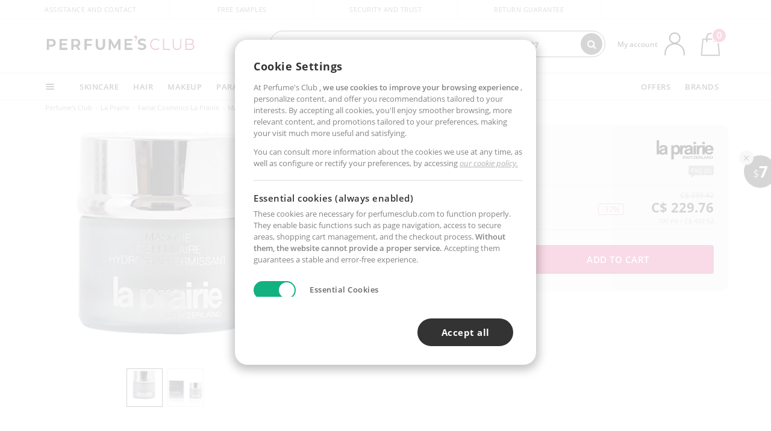

--- FILE ---
content_type: text/html; charset=utf-8
request_url: https://ca.perfumesclub.com/recomendaciones/recuperavistas/
body_size: 21745
content:
{"5":"\r\n\r\n\r\n\r\n<div id=\"slider_carouselLinea\" class=\"carousel-nw swiper_slider_gama_slider_carouselLinea \">\r\n        <div class=\"swiper-wrapper\">            \r\n                <div class=\"swiper-slide row no-gutters active\" data-page=\"1\">\r\n\r\n\r\n            <div id=\"productList93930\" class=\"productList gamas m-901 pagina1 col-6 col-md-3 col-lg-3 col-xl-3 GTMImpressionClick \" data-page=\"1\" data-id=\"93930\" data-artdefectoid=\"\" data-itempos=\"1\" data-precio=\"219.65\" data-familia=\"92000\" data-marca=\"901\" data-sexo=\"1\" data-nombre=\"CELLULAR+softening++balancing+lotion\" data-gtm-key=\"productosrelacionados1\" data-tipo=\"\" data-t2s-idespacio=\"\" data-t2s-algoritmo=\"\" >\r\n                        <a data-id=\"93930\" href=\"/en/la-prairie/cellular-softening-balancing-lotion/p_93930/\" class=\"imageProductDouble\" title=\"Face toner CELLULAR softening  balancing lotion La Prairie\" target=\"_self\">\r\n                                <div class=\"imageProductBack\">\r\n                                    <picture>\r\n                                        <source srcset=\"https://i1.perfumesclub.com/mediawp/15799.webp\" type=\"image/webp\" width=\"200\" height=\"200\">\r\n                                        <source srcset=\"https://i1.perfumesclub.com/media/15799.jpg\" type=\"image/jpeg\" width=\"200\" height=\"200\">\r\n                                        <img src=\"https://i1.perfumesclub.com/media/15799.jpg\" alt=\"Face toner CELLULAR softening  balancing lotion La Prairie\" title=\"Face toner CELLULAR softening  balancing lotion La Prairie\" loading=\"lazy\" width=\"200\" height=\"200\">\r\n                                    </picture>\r\n                                </div>\r\n                        </a>\r\n                <div class=\"pInfo\">\r\n                        <div class=\"contpInfo\">\r\n                            <a data-id=\"93930\" href=\"/en/la-prairie/cellular-softening-balancing-lotion/p_93930/\" title=\"Face toner CELLULAR softening  balancing lotion La Prairie\" target=\"_self\" class=\"contpInfoProduct\"></a>\r\n                            <a data-id=\"93930\" href=\"/en/la-prairie/m/\" title=\"La Prairie Online\" class=\"contpInfoBrand\">\r\n                                    <h3 class=\"maxLM\">La Prairie</h3>\r\n                            </a>\r\n                            <div class=\"zIn2\">\r\n                                <div class=\"pInfoT\">\r\n                                    <h4 class=\"maxLM\"><em>CELLULAR softening  balancing lotion</em><span>Face toner</span></h4>\r\n                                        <div class=\"quedanMenos\">\r\n                                                <span class=\"starsInList\"><span class=\"fa fa-star\"></span><span class=\"fa fa-star\"></span><span class=\"fa fa-star\"></span><span class=\"fa fa-star\"></span><span class=\"fa fa-star\"></span></span><span>(3)</span>                                        </div>\r\n                                </div>\r\n                            </div>\r\n                        </div>\r\n                    <div class=\"pInfoDes\">\r\n                        <div class=\"pInfoDesMax\">\r\n                                    <span class=\"oldPriceND perc\">C$ 331.34</span>\r\n                                <span class=\"newPriceND newPriceNDLines\"><span>From</span><strong>C$ 219.65</strong></span>\r\n                                <span class=\"oldPriceND dto\"><span>-33%</span></span>\r\n                        </div>\r\n                        <div class=\"buttonsP\">\r\n                            <a data-id=\"93930\" href=\"/en/la-prairie/cellular-softening-balancing-lotion/p_93930/\" title=\"Buy CELLULAR softening  balancing lotion La Prairie\" class=\"buyProduct\" target=\"_self\">See products</a>\r\n                        </div>\r\n                    </div>\r\n                </div>\r\n\r\n                <div class=\"new newToolTip GEG\"\r\n                     data-toggle=\"tooltip\" data-html=\"true\" data-placement=\"bottom\" title=\"By purchasing this product you will be guaranteed free shipping (only within the national territory).\n\">\r\n                    Free shipping\r\n                </div>                \r\n                            </div>\r\n            <div id=\"productList018661\" class=\"productList gamas m-901 pagina1 col-6 col-md-3 col-lg-3 col-xl-3 GTMImpressionClick \" data-page=\"1\" data-id=\"018661\" data-artdefectoid=\"\" data-itempos=\"2\" data-precio=\"143.05\" data-familia=\"92000\" data-marca=\"901\" data-sexo=\"1\" data-nombre=\"CELLULAR+refining+lotion\" data-gtm-key=\"productosrelacionados1\" data-tipo=\"\" data-t2s-idespacio=\"\" data-t2s-algoritmo=\"\" >\r\n                        <a data-id=\"018661\" href=\"/en/la-prairie/cellular-refining-lotion/p_018661/\" class=\"imageProductDouble\" title=\"Face toner CELLULAR refining lotion La Prairie\" target=\"_self\">\r\n                                <div class=\"imageProductBack\">\r\n                                    <picture>\r\n                                        <source srcset=\"https://i1.perfumesclub.com/mediawp/60696.webp\" type=\"image/webp\" width=\"200\" height=\"200\">\r\n                                        <source srcset=\"https://i1.perfumesclub.com/media/60696.jpg\" type=\"image/jpeg\" width=\"200\" height=\"200\">\r\n                                        <img src=\"https://i1.perfumesclub.com/media/60696.jpg\" alt=\"Face toner CELLULAR refining lotion La Prairie\" title=\"Face toner CELLULAR refining lotion La Prairie\" loading=\"lazy\" width=\"200\" height=\"200\">\r\n                                    </picture>\r\n                                </div>\r\n                        </a>\r\n                <div class=\"pInfo\">\r\n                        <div class=\"contpInfo\">\r\n                            <a data-id=\"018661\" href=\"/en/la-prairie/cellular-refining-lotion/p_018661/\" title=\"Face toner CELLULAR refining lotion La Prairie\" target=\"_self\" class=\"contpInfoProduct\"></a>\r\n                            <a data-id=\"018661\" href=\"/en/la-prairie/m/\" title=\"La Prairie Online\" class=\"contpInfoBrand\">\r\n                                    <h3 class=\"maxLM\">La Prairie</h3>\r\n                            </a>\r\n                            <div class=\"zIn2\">\r\n                                <div class=\"pInfoT\">\r\n                                    <h4 class=\"maxLM\"><em>CELLULAR refining lotion</em><span>Face toner</span></h4>\r\n                                        <div class=\"quedanMenos\">\r\n                                                <span class=\"starsInList\"><span class=\"fa fa-star\"></span><span class=\"fa fa-star\"></span><span class=\"fa fa-star\"></span><span class=\"fa fa-star\"></span><span class=\"fa fa-star\"></span></span><span>(6)</span>                                        </div>\r\n                                </div>\r\n                            </div>\r\n                        </div>\r\n                    <div class=\"pInfoDes\">\r\n                        <div class=\"pInfoDesMax\">\r\n                                    <span class=\"oldPriceND perc\">C$ 210.12</span>\r\n                                <span class=\"newPriceND newPriceNDLines\"><span></span><strong>C$ 143.05</strong></span>\r\n                                <span class=\"oldPriceND dto\"><span>-32%</span></span>\r\n                        </div>\r\n                        <div class=\"buttonsP\">\r\n                            <a data-id=\"018661\" href=\"/en/la-prairie/cellular-refining-lotion/p_018661/\" title=\"Buy CELLULAR refining lotion La Prairie\" class=\"buyProduct\" target=\"_self\">See products</a>\r\n                        </div>\r\n                    </div>\r\n                </div>\r\n\r\n                            </div>\r\n            <div id=\"productList018660\" class=\"productList gamas m-901 pagina1 col-6 col-md-3 col-lg-3 col-xl-3 GTMImpressionClick \" data-page=\"1\" data-id=\"018660\" data-artdefectoid=\"\" data-itempos=\"3\" data-precio=\"110.22\" data-familia=\"92000\" data-marca=\"901\" data-sexo=\"1\" data-nombre=\"CELLULAR+purifying+cream+cleanser\" data-gtm-key=\"productosrelacionados1\" data-tipo=\"\" data-t2s-idespacio=\"\" data-t2s-algoritmo=\"\" >\r\n                        <a data-id=\"018660\" href=\"/en/la-prairie/cellular-purifying-cream-cleanser/p_018660/\" class=\"imageProductDouble\" title=\"Facial cleanser CELLULAR purifying cream cleanser La Prairie\" target=\"_self\">\r\n                                <div class=\"imageProductBack\">\r\n                                    <picture>\r\n                                        <source srcset=\"https://i1.perfumesclub.com/mediawp/60695.webp\" type=\"image/webp\" width=\"200\" height=\"200\">\r\n                                        <source srcset=\"https://i1.perfumesclub.com/media/60695.jpg\" type=\"image/jpeg\" width=\"200\" height=\"200\">\r\n                                        <img src=\"https://i1.perfumesclub.com/media/60695.jpg\" alt=\"Facial cleanser CELLULAR purifying cream cleanser La Prairie\" title=\"Facial cleanser CELLULAR purifying cream cleanser La Prairie\" loading=\"lazy\" width=\"200\" height=\"200\">\r\n                                    </picture>\r\n                                </div>\r\n                        </a>\r\n                <div class=\"pInfo\">\r\n                        <div class=\"contpInfo\">\r\n                            <a data-id=\"018660\" href=\"/en/la-prairie/cellular-purifying-cream-cleanser/p_018660/\" title=\"Facial cleanser CELLULAR purifying cream cleanser La Prairie\" target=\"_self\" class=\"contpInfoProduct\"></a>\r\n                            <a data-id=\"018660\" href=\"/en/la-prairie/m/\" title=\"La Prairie Online\" class=\"contpInfoBrand\">\r\n                                    <h3 class=\"maxLM\">La Prairie</h3>\r\n                            </a>\r\n                            <div class=\"zIn2\">\r\n                                <div class=\"pInfoT\">\r\n                                    <h4 class=\"maxLM\"><em>CELLULAR purifying cream cleanser</em><span>Facial cleanser</span></h4>\r\n                                        <div class=\"quedanMenos\">\r\n                                                <span class=\"starsInList\"><span class=\"fa fa-star\"></span><span class=\"fa fa-star\"></span><span class=\"fa fa-star\"></span><span class=\"fa fa-star\"></span><span class=\"fa fa-star\"></span></span><span>(4)</span>                                        </div>\r\n                                </div>\r\n                            </div>\r\n                        </div>\r\n                    <div class=\"pInfoDes\">\r\n                        <div class=\"pInfoDesMax\">\r\n                                    <span class=\"oldPriceND perc\">C$ 161.63</span>\r\n                                <span class=\"newPriceND newPriceNDLines\"><span></span><strong>C$ 110.22</strong></span>\r\n                                <span class=\"oldPriceND dto\"><span>-31%</span></span>\r\n                        </div>\r\n                        <div class=\"buttonsP\">\r\n                            <a data-id=\"018660\" href=\"/en/la-prairie/cellular-purifying-cream-cleanser/p_018660/\" title=\"Buy CELLULAR purifying cream cleanser La Prairie\" class=\"buyProduct\" target=\"_self\">See products</a>\r\n                        </div>\r\n                    </div>\r\n                </div>\r\n\r\n                            </div>\r\n            <div id=\"productList93830\" class=\"productList gamas m-901 pagina1 col-6 col-md-3 col-lg-3 col-xl-3 GTMImpressionClick \" data-page=\"1\" data-id=\"93830\" data-artdefectoid=\"\" data-itempos=\"4\" data-precio=\"189.32\" data-familia=\"92000\" data-marca=\"901\" data-sexo=\"1\" data-nombre=\"CELLULAR+foam+cleanser\" data-gtm-key=\"productosrelacionados1\" data-tipo=\"\" data-t2s-idespacio=\"\" data-t2s-algoritmo=\"\" >\r\n                        <a data-id=\"93830\" href=\"/en/la-prairie/cellular-foam-cleanser/p_93830/\" class=\"imageProductDouble\" title=\"Facial cleanser CELLULAR foam cleanser La Prairie\" target=\"_self\">\r\n                                <div class=\"imageProductBack\">\r\n                                    <picture>\r\n                                        <source srcset=\"https://i1.perfumesclub.com/mediawp/16958.webp\" type=\"image/webp\" width=\"200\" height=\"200\">\r\n                                        <source srcset=\"https://i1.perfumesclub.com/media/16958.jpg\" type=\"image/jpeg\" width=\"200\" height=\"200\">\r\n                                        <img src=\"https://i1.perfumesclub.com/media/16958.jpg\" alt=\"Facial cleanser CELLULAR foam cleanser La Prairie\" title=\"Facial cleanser CELLULAR foam cleanser La Prairie\" loading=\"lazy\" width=\"200\" height=\"200\">\r\n                                    </picture>\r\n                                </div>\r\n                        </a>\r\n                <div class=\"pInfo\">\r\n                        <div class=\"contpInfo\">\r\n                            <a data-id=\"93830\" href=\"/en/la-prairie/cellular-foam-cleanser/p_93830/\" title=\"Facial cleanser CELLULAR foam cleanser La Prairie\" target=\"_self\" class=\"contpInfoProduct\"></a>\r\n                            <a data-id=\"93830\" href=\"/en/la-prairie/m/\" title=\"La Prairie Online\" class=\"contpInfoBrand\">\r\n                                    <h3 class=\"maxLM\">La Prairie</h3>\r\n                            </a>\r\n                            <div class=\"zIn2\">\r\n                                <div class=\"pInfoT\">\r\n                                    <h4 class=\"maxLM\"><em>CELLULAR foam cleanser</em><span>Facial cleanser</span></h4>\r\n                                        <div class=\"quedanMenos\">\r\n                                                <span class=\"starsInList\"><span class=\"fa fa-star\"></span><span class=\"fa fa-star\"></span><span class=\"fa fa-star\"></span><span class=\"fa fa-star\"></span><span class=\"fa fa-star-half-o\"></span></span><span>(13)</span>                                        </div>\r\n                                </div>\r\n                            </div>\r\n                        </div>\r\n                    <div class=\"pInfoDes\">\r\n                        <div class=\"pInfoDesMax\">\r\n                                <span class=\"newPriceND\"><span></span><strong>C$ 189.32</strong></span>\r\n                        </div>\r\n                        <div class=\"buttonsP\">\r\n                            <a data-id=\"93830\" href=\"/en/la-prairie/cellular-foam-cleanser/p_93830/\" title=\"Buy CELLULAR foam cleanser La Prairie\" class=\"buyProduct\" target=\"_self\">See products</a>\r\n                        </div>\r\n                    </div>\r\n                </div>\r\n\r\n                            </div>\r\n\r\n<script type=\"text/javascript\">\r\n\t\r\n\tvar ids = ['93930','018661','018660','93830'];\r\n\t$(document).ready(function () {\r\n\t\tCargaImagenes();\r\n        for (var i = 0; i < ids.length; i++) {\r\n            if (typeof AddSiBonoClass === \"function\")\r\n                AddSiBonoClass(\"productList\" + ids[i]);\r\n            ActualizaTooltips(\"#productList\" + ids[i]);\r\n\t\t}\r\n\t\tif (typeof window.GamasFavoritas !== \"undefined\") {\r\n\t\t\tDestacaGamasFavoritasEnFiltros(window.GamasFavoritas);\r\n        }\r\n    });\r\n</script>\r\n\r\n\r\n    <script type=\"text/javascript\">\r\n        var position = 0;\r\n        for (var i = 1; i <= 1; i++) {\r\n            if (impressions['productosrelacionados' + i] !== undefined) {\r\n                var k = impressions['productosrelacionados' + i];\r\n                position = position + Object.keys(k).length;\r\n            }\r\n        }\r\n        impressions['productosrelacionados1'] = {\r\n                \r\n                '93930': {\r\n                    'name': 'CELLULAR softening  balancing lotion', \r\n                    'id': '93930', \r\n                    'price': '219.65', \r\n                    'brand': 'La Prairie', \r\n                    'category': '92000/92200/92208', \r\n                    \r\n                    'list': 'productos relacionados', \r\n                    'position': position + 1, \r\n                    'dimension4': '', \r\n                    'dimension6': 'Mujer', \r\n                    'dimension7': '', \r\n                    'dimension9': 'PFC',\r\n                    'dimension10': 1, \r\n                    'dimension11': 'si', \r\n                    'dimension12': '-33%', \r\n                    'dimension13': 'GEG', \r\n                    'dimension14': 'con stock',\r\n                    'dimension15': 'Todo Tipo de Pieles', \r\n                    'metric3': 331.33990625505091320510748343 \r\n                },\r\n                \r\n                \r\n                '018661': {\r\n                    'name': 'CELLULAR refining lotion', \r\n                    'id': '018661', \r\n                    'price': '143.05', \r\n                    'brand': 'La Prairie', \r\n                    'category': '92000/92200/92208', \r\n                    \r\n                    'list': 'productos relacionados', \r\n                    'position': position + 2, \r\n                    'dimension4': '', \r\n                    'dimension6': 'Mujer', \r\n                    'dimension7': '', \r\n                    'dimension9': 'PFC',\r\n                    'dimension10': 1, \r\n                    'dimension11': 'si', \r\n                    'dimension12': '-32%', \r\n                    'dimension13': '', \r\n                    'dimension14': 'con stock',\r\n                    'dimension15': 'Todo Tipo de Pieles', \r\n                    'metric3': 210.11798933247131081299498949 \r\n                },\r\n                \r\n                \r\n                '018660': {\r\n                    'name': 'CELLULAR purifying cream cleanser', \r\n                    'id': '018660', \r\n                    'price': '110.22', \r\n                    'brand': 'La Prairie', \r\n                    'category': '92000/92200/92205', \r\n                    \r\n                    'list': 'productos relacionados', \r\n                    'position': position + 3, \r\n                    'dimension4': '', \r\n                    'dimension6': 'Mujer', \r\n                    'dimension7': '', \r\n                    'dimension9': 'PFC',\r\n                    'dimension10': 1, \r\n                    'dimension11': 'si', \r\n                    'dimension12': '-31%', \r\n                    'dimension13': '', \r\n                    'dimension14': 'con stock',\r\n                    'dimension15': 'Todo Tipo de Pieles', \r\n                    'metric3': 161.62922256343946985614999192 \r\n                },\r\n                \r\n                \r\n                '93830': {\r\n                    'name': 'CELLULAR foam cleanser', \r\n                    'id': '93830', \r\n                    'price': '189.32', \r\n                    'brand': 'La Prairie', \r\n                    'category': '92000/92200/92205', \r\n                    \r\n                    'list': 'productos relacionados', \r\n                    'position': position + 4, \r\n                    'dimension4': '', \r\n                    'dimension6': 'Mujer', \r\n                    'dimension7': '', \r\n                    'dimension9': 'PFC',\r\n                    'dimension10': 1, \r\n                    'dimension11': 'si', \r\n                    'dimension12': '', \r\n                    'dimension13': '', \r\n                    'dimension14': 'con stock',\r\n                    'dimension15': 'Todo Tipo de Pieles', \r\n                    'metric3': 161.62922256343946985614999192 \r\n                },\r\n                \r\n        };\r\n            \r\n            $(document).ready(function () {\r\n                window.trackingMgrQueue.push({ 'event': 'GTMImpresion', 'params': ['productosrelacionados1', false] });\r\n            });\r\n            \r\n    </script>\r\n \r\n                    \r\n                </div>\r\n                <div class=\"swiper-slide row no-gutters \" data-page=\"2\">\r\n\r\n\r\n            <div id=\"productList018663\" class=\"productList gamas m-901 pagina2 col-6 col-md-3 col-lg-3 col-xl-3 GTMImpressionClick \" data-page=\"2\" data-id=\"018663\" data-artdefectoid=\"\" data-itempos=\"1\" data-precio=\"252.49\" data-familia=\"93000\" data-marca=\"901\" data-sexo=\"1\" data-nombre=\"CELLULAR+hand+cream\" data-gtm-key=\"productosrelacionados2\" data-tipo=\"\" data-t2s-idespacio=\"\" data-t2s-algoritmo=\"\" >\r\n                        <a data-id=\"018663\" href=\"/en/la-prairie/cellular-hand-cream/p_018663/\" class=\"imageProductDouble\" title=\"Hand cream &amp; treatments CELLULAR hand cream La Prairie\" target=\"_self\">\r\n                                <div class=\"imageProductBack\">\r\n                                    <picture>\r\n                                        <source srcset=\"https://i1.perfumesclub.com/mediawp/60699.webp\" type=\"image/webp\" width=\"200\" height=\"200\">\r\n                                        <source srcset=\"https://i1.perfumesclub.com/media/60699.jpg\" type=\"image/jpeg\" width=\"200\" height=\"200\">\r\n                                        <img src=\"https://i1.perfumesclub.com/media/60699.jpg\" alt=\"Hand cream &amp; treatments CELLULAR hand cream La Prairie\" title=\"Hand cream &amp; treatments CELLULAR hand cream La Prairie\" loading=\"lazy\" width=\"200\" height=\"200\">\r\n                                    </picture>\r\n                                </div>\r\n                        </a>\r\n                <div class=\"pInfo\">\r\n                        <div class=\"contpInfo\">\r\n                            <a data-id=\"018663\" href=\"/en/la-prairie/cellular-hand-cream/p_018663/\" title=\"Hand cream &amp; treatments CELLULAR hand cream La Prairie\" target=\"_self\" class=\"contpInfoProduct\"></a>\r\n                            <a data-id=\"018663\" href=\"/en/la-prairie/m/\" title=\"La Prairie Online\" class=\"contpInfoBrand\">\r\n                                    <h3 class=\"maxLM\">La Prairie</h3>\r\n                            </a>\r\n                            <div class=\"zIn2\">\r\n                                <div class=\"pInfoT\">\r\n                                    <h4 class=\"maxLM\"><em>CELLULAR hand cream</em><span>Hand cream & treatments</span></h4>\r\n                                        <div class=\"quedanMenos\">\r\n                                                <span class=\"starsInList\"><span class=\"fa fa-star\"></span><span class=\"fa fa-star\"></span><span class=\"fa fa-star\"></span><span class=\"fa fa-star\"></span><span class=\"fa fa-star-o\"></span></span><span>(2)</span>                                        </div>\r\n                                </div>\r\n                            </div>\r\n                        </div>\r\n                    <div class=\"pInfoDes\">\r\n                        <div class=\"pInfoDesMax\">\r\n                                <span class=\"newPriceND\"><span></span><strong>C$ 252.49</strong></span>\r\n                        </div>\r\n                        <div class=\"buttonsP\">\r\n                            <a data-id=\"018663\" href=\"/en/la-prairie/cellular-hand-cream/p_018663/\" title=\"Buy CELLULAR hand cream La Prairie\" class=\"buyProduct\" target=\"_self\">See products</a>\r\n                        </div>\r\n                    </div>\r\n                </div>\r\n\r\n                <div class=\"new newToolTip GEG\"\r\n                     data-toggle=\"tooltip\" data-html=\"true\" data-placement=\"bottom\" title=\"By purchasing this product you will be guaranteed free shipping (only within the national territory).\n\">\r\n                    Free shipping\r\n                </div>                \r\n                            </div>\r\n            <div id=\"productList76367\" class=\"productList gamas m-901 pagina2 col-6 col-md-3 col-lg-3 col-xl-3 GTMImpressionClick \" data-page=\"2\" data-id=\"76367\" data-artdefectoid=\"\" data-itempos=\"2\" data-precio=\"190.78\" data-familia=\"92000\" data-marca=\"901\" data-sexo=\"1\" data-nombre=\"CELLULAR+energizing+mist\" data-gtm-key=\"productosrelacionados2\" data-tipo=\"\" data-t2s-idespacio=\"\" data-t2s-algoritmo=\"\" >\r\n                        <a data-id=\"76367\" href=\"/en/la-prairie/cellular-energizing-mist/p_76367/\" class=\"imageProductDouble\" title=\"Face moisturizer - Facial mist CELLULAR energizing mist La Prairie\" target=\"_self\">\r\n                                <div class=\"imageProductBack\">\r\n                                    <picture>\r\n                                        <source srcset=\"https://i1.perfumesclub.com/mediawp/196934.webp\" type=\"image/webp\" width=\"200\" height=\"200\">\r\n                                        <source srcset=\"https://i1.perfumesclub.com/media/196934.jpg\" type=\"image/jpeg\" width=\"200\" height=\"200\">\r\n                                        <img src=\"https://i1.perfumesclub.com/media/196934.jpg\" alt=\"Face moisturizer - Facial mist CELLULAR energizing mist La Prairie\" title=\"Face moisturizer - Facial mist CELLULAR energizing mist La Prairie\" loading=\"lazy\" width=\"200\" height=\"200\">\r\n                                    </picture>\r\n                                </div>\r\n                        </a>\r\n                <div class=\"pInfo\">\r\n                        <div class=\"contpInfo\">\r\n                            <a data-id=\"76367\" href=\"/en/la-prairie/cellular-energizing-mist/p_76367/\" title=\"Face moisturizer - Facial mist CELLULAR energizing mist La Prairie\" target=\"_self\" class=\"contpInfoProduct\"></a>\r\n                            <a data-id=\"76367\" href=\"/en/la-prairie/m/\" title=\"La Prairie Online\" class=\"contpInfoBrand\">\r\n                                    <h3 class=\"maxLM\">La Prairie</h3>\r\n                            </a>\r\n                            <div class=\"zIn2\">\r\n                                <div class=\"pInfoT\">\r\n                                    <h4 class=\"maxLM\"><em>CELLULAR energizing mist</em><span>Face moisturizer - Facial mist</span></h4>\r\n                                </div>\r\n                            </div>\r\n                        </div>\r\n                    <div class=\"pInfoDes\">\r\n                        <div class=\"pInfoDesMax\">\r\n                                    <span class=\"oldPriceND perc\">C$ 282.85</span>\r\n                                <span class=\"newPriceND newPriceNDLines\"><span></span><strong>C$ 190.78</strong></span>\r\n                                <span class=\"oldPriceND dto\"><span>-32%</span></span>\r\n                        </div>\r\n                        <div class=\"buttonsP\">\r\n                            <a data-id=\"76367\" href=\"/en/la-prairie/cellular-energizing-mist/p_76367/\" title=\"Buy CELLULAR energizing mist La Prairie\" class=\"buyProduct\" target=\"_self\">See products</a>\r\n                        </div>\r\n                    </div>\r\n                </div>\r\n\r\n                            </div>\r\n            <div id=\"productList936\" class=\"productList gamas m-901 pagina2 col-6 col-md-3 col-lg-3 col-xl-3 GTMImpressionClick \" data-page=\"2\" data-id=\"936\" data-artdefectoid=\"\" data-itempos=\"3\" data-precio=\"294.79\" data-familia=\"92000\" data-marca=\"901\" data-sexo=\"1\" data-nombre=\"CELLULAR+3+minute+peel\" data-gtm-key=\"productosrelacionados2\" data-tipo=\"\" data-t2s-idespacio=\"\" data-t2s-algoritmo=\"\" >\r\n                        <a data-id=\"936\" href=\"/en/la-prairie/cellular-3-minute-peel/p_936/\" class=\"imageProductDouble\" title=\"Face mask CELLULAR 3 minute peel La Prairie\" target=\"_self\">\r\n                                <div class=\"imageProductBack\">\r\n                                    <picture>\r\n                                        <source srcset=\"https://i1.perfumesclub.com/mediawp/60701.webp\" type=\"image/webp\" width=\"200\" height=\"200\">\r\n                                        <source srcset=\"https://i1.perfumesclub.com/media/60701.jpg\" type=\"image/jpeg\" width=\"200\" height=\"200\">\r\n                                        <img src=\"https://i1.perfumesclub.com/media/60701.jpg\" alt=\"Face mask CELLULAR 3 minute peel La Prairie\" title=\"Face mask CELLULAR 3 minute peel La Prairie\" loading=\"lazy\" width=\"200\" height=\"200\">\r\n                                    </picture>\r\n                                </div>\r\n                        </a>\r\n                <div class=\"pInfo\">\r\n                        <div class=\"contpInfo\">\r\n                            <a data-id=\"936\" href=\"/en/la-prairie/cellular-3-minute-peel/p_936/\" title=\"Face mask CELLULAR 3 minute peel La Prairie\" target=\"_self\" class=\"contpInfoProduct\"></a>\r\n                            <a data-id=\"936\" href=\"/en/la-prairie/m/\" title=\"La Prairie Online\" class=\"contpInfoBrand\">\r\n                                    <h3 class=\"maxLM\">La Prairie</h3>\r\n                            </a>\r\n                            <div class=\"zIn2\">\r\n                                <div class=\"pInfoT\">\r\n                                    <h4 class=\"maxLM\"><em>CELLULAR 3 minute peel</em><span>Face mask</span></h4>\r\n                                        <div class=\"quedanMenos\">\r\n                                                <span class=\"starsInList\"><span class=\"fa fa-star\"></span><span class=\"fa fa-star\"></span><span class=\"fa fa-star\"></span><span class=\"fa fa-star\"></span><span class=\"fa fa-star-half-o\"></span></span><span>(2)</span>                                        </div>\r\n                                </div>\r\n                            </div>\r\n                        </div>\r\n                    <div class=\"pInfoDes\">\r\n                        <div class=\"pInfoDesMax\">\r\n                                    <span class=\"oldPriceND perc\">C$ 444.48</span>\r\n                                <span class=\"newPriceND newPriceNDLines\"><span></span><strong>C$ 294.79</strong></span>\r\n                                <span class=\"oldPriceND dto\"><span>-33%</span></span>\r\n                        </div>\r\n                        <div class=\"buttonsP\">\r\n                            <a data-id=\"936\" href=\"/en/la-prairie/cellular-3-minute-peel/p_936/\" title=\"Buy CELLULAR 3 minute peel La Prairie\" class=\"buyProduct\" target=\"_self\">See products</a>\r\n                        </div>\r\n                    </div>\r\n                </div>\r\n\r\n                <div class=\"new newToolTip GEG\"\r\n                     data-toggle=\"tooltip\" data-html=\"true\" data-placement=\"bottom\" title=\"By purchasing this product you will be guaranteed free shipping (only within the national territory).\n\">\r\n                    Free shipping\r\n                </div>                \r\n            <div class=\"new newToolTip UltimasUnidades\">\r\n                Last Units\r\n            </div>\r\n                            </div>\r\n            <div id=\"productList93360\" class=\"productList gamas m-901 pagina2 col-6 col-md-3 col-lg-3 col-xl-3 GTMImpressionClick \" data-page=\"2\" data-id=\"93360\" data-artdefectoid=\"\" data-itempos=\"4\" data-precio=\"554.45\" data-familia=\"92000\" data-marca=\"901\" data-sexo=\"1\" data-nombre=\"SKIN+CAVIAR+liquid+lift\" data-gtm-key=\"productosrelacionados2\" data-tipo=\"\" data-t2s-idespacio=\"\" data-t2s-algoritmo=\"\" >\r\n                        <a data-id=\"93360\" href=\"/en/la-prairie/skin-caviar-liquid-lift/p_93360/\" class=\"imageProductDouble\" title=\"Face moisturizer SKIN CAVIAR liquid lift La Prairie\" target=\"_self\">\r\n                                <div class=\"imageProductBack\">\r\n                                    <picture>\r\n                                        <source srcset=\"https://i1.perfumesclub.com/mediawp/207361.webp\" type=\"image/webp\" width=\"200\" height=\"200\">\r\n                                        <source srcset=\"https://i1.perfumesclub.com/media/207361.jpg\" type=\"image/jpeg\" width=\"200\" height=\"200\">\r\n                                        <img src=\"https://i1.perfumesclub.com/media/207361.jpg\" alt=\"Face moisturizer SKIN CAVIAR liquid lift La Prairie\" title=\"Face moisturizer SKIN CAVIAR liquid lift La Prairie\" loading=\"lazy\" width=\"200\" height=\"200\">\r\n                                    </picture>\r\n                                </div>\r\n                        </a>\r\n                <div class=\"pInfo\">\r\n                        <div class=\"contpInfo\">\r\n                            <a data-id=\"93360\" href=\"/en/la-prairie/skin-caviar-liquid-lift/p_93360/\" title=\"Face moisturizer SKIN CAVIAR liquid lift La Prairie\" target=\"_self\" class=\"contpInfoProduct\"></a>\r\n                            <a data-id=\"93360\" href=\"/en/la-prairie/m/\" title=\"La Prairie Online\" class=\"contpInfoBrand\">\r\n                                    <h3 class=\"maxLM\">La Prairie</h3>\r\n                            </a>\r\n                            <div class=\"zIn2\">\r\n                                <div class=\"pInfoT\">\r\n                                    <h4 class=\"maxLM\"><em>SKIN CAVIAR liquid lift</em><span>Face moisturizer</span></h4>\r\n                                </div>\r\n                            </div>\r\n                        </div>\r\n                    <div class=\"pInfoDes\">\r\n                        <div class=\"pInfoDesMax\">\r\n                                    <span class=\"oldPriceND perc\">C$ 800.06</span>\r\n                                <span class=\"newPriceND newPriceNDLines\"><span>From</span><strong>C$ 554.45</strong></span>\r\n                                <span class=\"oldPriceND dto\"><span>-30%</span></span>\r\n                        </div>\r\n                        <div class=\"buttonsP\">\r\n                            <a data-id=\"93360\" href=\"/en/la-prairie/skin-caviar-liquid-lift/p_93360/\" title=\"Buy SKIN CAVIAR liquid lift La Prairie\" class=\"buyProduct\" target=\"_self\">See products</a>\r\n                        </div>\r\n                    </div>\r\n                </div>\r\n\r\n                <div class=\"new newToolTip GEG\"\r\n                     data-toggle=\"tooltip\" data-html=\"true\" data-placement=\"bottom\" title=\"By purchasing this product you will be guaranteed free shipping (only within the national territory).\n\">\r\n                    Free shipping\r\n                </div>                \r\n                            </div>\r\n\r\n<script type=\"text/javascript\">\r\n\t\r\n\tvar ids = ['018663','76367','936','93360'];\r\n\t$(document).ready(function () {\r\n\t\tCargaImagenes();\r\n        for (var i = 0; i < ids.length; i++) {\r\n            if (typeof AddSiBonoClass === \"function\")\r\n                AddSiBonoClass(\"productList\" + ids[i]);\r\n            ActualizaTooltips(\"#productList\" + ids[i]);\r\n\t\t}\r\n\t\tif (typeof window.GamasFavoritas !== \"undefined\") {\r\n\t\t\tDestacaGamasFavoritasEnFiltros(window.GamasFavoritas);\r\n        }\r\n    });\r\n</script>\r\n\r\n\r\n    <script type=\"text/javascript\">\r\n        var position = 0;\r\n        for (var i = 1; i <= 2; i++) {\r\n            if (impressions['productosrelacionados' + i] !== undefined) {\r\n                var k = impressions['productosrelacionados' + i];\r\n                position = position + Object.keys(k).length;\r\n            }\r\n        }\r\n        impressions['productosrelacionados2'] = {\r\n                \r\n                '018663': {\r\n                    'name': 'CELLULAR hand cream', \r\n                    'id': '018663', \r\n                    'price': '252.49', \r\n                    'brand': 'La Prairie', \r\n                    'category': '93000/93200/93205', \r\n                    \r\n                    'list': 'productos relacionados', \r\n                    'position': position + 1, \r\n                    'dimension4': '', \r\n                    'dimension6': 'Mujer', \r\n                    'dimension7': '', \r\n                    'dimension9': 'PFC',\r\n                    'dimension10': 2, \r\n                    'dimension11': 'si', \r\n                    'dimension12': '', \r\n                    'dimension13': 'GEG', \r\n                    'dimension14': 'con stock',\r\n                    'dimension15': '', \r\n                    'metric3': 226.28091158881525779860998869 \r\n                },\r\n                \r\n                \r\n                '76367': {\r\n                    'name': 'CELLULAR energizing mist', \r\n                    'id': '76367', \r\n                    'price': '190.78', \r\n                    'brand': 'La Prairie', \r\n                    'category': '92000/92300/92314/92301', \r\n                    \r\n                    'list': 'productos relacionados', \r\n                    'position': position + 2, \r\n                    'dimension4': '', \r\n                    'dimension6': 'Mujer', \r\n                    'dimension7': '', \r\n                    'dimension9': 'PFC',\r\n                    'dimension10': 2, \r\n                    'dimension11': 'no', \r\n                    'dimension12': '-32%', \r\n                    'dimension13': '', \r\n                    'dimension14': 'con stock',\r\n                    'dimension15': '', \r\n                    'metric3': 282.85113948601907224826248586 \r\n                },\r\n                \r\n                \r\n                '936': {\r\n                    'name': 'CELLULAR 3 minute peel', \r\n                    'id': '936', \r\n                    'price': '294.79', \r\n                    'brand': 'La Prairie', \r\n                    'category': '92000/92300/92311', \r\n                    \r\n                    'list': 'productos relacionados', \r\n                    'position': position + 3, \r\n                    'dimension4': '', \r\n                    'dimension6': 'Mujer', \r\n                    'dimension7': '', \r\n                    'dimension9': 'PFC',\r\n                    'dimension10': 2, \r\n                    'dimension11': 'si', \r\n                    'dimension12': '-33%', \r\n                    'dimension13': 'GEG', \r\n                    'dimension14': 'con stock',\r\n                    'dimension15': 'Grasa/Normal', \r\n                    'metric3': 444.48036204945854210441247778 \r\n                },\r\n                \r\n                \r\n                '93360': {\r\n                    'name': 'SKIN CAVIAR liquid lift', \r\n                    'id': '93360', \r\n                    'price': '554.45', \r\n                    'brand': 'La Prairie', \r\n                    'category': '92000/92300/92302/92303/92301', \r\n                    \r\n                    'list': 'productos relacionados', \r\n                    'position': position + 4, \r\n                    'dimension4': '', \r\n                    'dimension6': 'Mujer', \r\n                    'dimension7': '', \r\n                    'dimension9': 'PFC',\r\n                    'dimension10': 2, \r\n                    'dimension11': 'no', \r\n                    'dimension12': '-30%', \r\n                    'dimension13': 'GEG', \r\n                    'dimension14': 'con stock',\r\n                    'dimension15': 'Todo Tipo de Pieles', \r\n                    'metric3': 800.06465168902537578794246 \r\n                },\r\n                \r\n        };\r\n            \r\n            $(document).ready(function () {\r\n                window.trackingMgrQueue.push({ 'event': 'GTMImpresion', 'params': ['productosrelacionados2', false] });\r\n            });\r\n            \r\n    </script>\r\n \r\n                    \r\n                </div>\r\n                <div class=\"swiper-slide row no-gutters \" data-page=\"3\">\r\n\r\n\r\n            <div id=\"productList815593\" class=\"productList gamas m-901 pagina3 col-6 col-md-3 col-lg-3 col-xl-3 GTMImpressionClick \" data-page=\"3\" data-id=\"815593\" data-artdefectoid=\"\" data-itempos=\"1\" data-precio=\"447.38\" data-familia=\"92000\" data-marca=\"901\" data-sexo=\"1\" data-nombre=\"SKIN+CAVIAR+luxe+eye+cream+premier\" data-gtm-key=\"productosrelacionados3\" data-tipo=\"\" data-t2s-idespacio=\"\" data-t2s-algoritmo=\"\" >\r\n                        <a data-id=\"815593\" href=\"/en/la-prairie/skin-caviar-luxe-eye-cream-premier/p_815593/\" class=\"imageProductDouble\" title=\"Dark circles, eye bags &amp; under eyes cream - Eye contour cream SKIN CAVIAR luxe eye cream premier La Prairie\" target=\"_self\">\r\n                                <div class=\"imageProductBack\">\r\n                                    <picture>\r\n                                        <source srcset=\"https://i1.perfumesclub.com/mediawp/115674.webp\" type=\"image/webp\" width=\"200\" height=\"200\">\r\n                                        <source srcset=\"https://i1.perfumesclub.com/media/115674.jpg\" type=\"image/jpeg\" width=\"200\" height=\"200\">\r\n                                        <img src=\"https://i1.perfumesclub.com/media/115674.jpg\" alt=\"Dark circles, eye bags &amp; under eyes cream - Eye contour cream SKIN CAVIAR luxe eye cream premier La Prairie\" title=\"Dark circles, eye bags &amp; under eyes cream - Eye contour cream SKIN CAVIAR luxe eye cream premier La Prairie\" loading=\"lazy\" width=\"200\" height=\"200\">\r\n                                    </picture>\r\n                                </div>\r\n                        </a>\r\n                <div class=\"pInfo\">\r\n                        <div class=\"contpInfo\">\r\n                            <a data-id=\"815593\" href=\"/en/la-prairie/skin-caviar-luxe-eye-cream-premier/p_815593/\" title=\"Dark circles, eye bags &amp; under eyes cream - Eye contour cream SKIN CAVIAR luxe eye cream premier La Prairie\" target=\"_self\" class=\"contpInfoProduct\"></a>\r\n                            <a data-id=\"815593\" href=\"/en/la-prairie/m/\" title=\"La Prairie Online\" class=\"contpInfoBrand\">\r\n                                    <h3 class=\"maxLM\">La Prairie</h3>\r\n                            </a>\r\n                            <div class=\"zIn2\">\r\n                                <div class=\"pInfoT\">\r\n                                    <h4 class=\"maxLM\"><em>SKIN CAVIAR luxe eye cream premier</em><span>Dark circles, eye bags & under eyes cream - Eye contour cream</span></h4>\r\n                                        <div class=\"quedanMenos\">\r\n                                                <span class=\"starsInList\"><span class=\"fa fa-star\"></span><span class=\"fa fa-star\"></span><span class=\"fa fa-star\"></span><span class=\"fa fa-star\"></span><span class=\"fa fa-star-half-o\"></span></span><span>(3)</span>                                        </div>\r\n                                </div>\r\n                            </div>\r\n                        </div>\r\n                    <div class=\"pInfoDes\">\r\n                        <div class=\"pInfoDesMax\">\r\n                                    <span class=\"oldPriceND perc\">C$ 638.44</span>\r\n                                <span class=\"newPriceND newPriceNDLines\"><span></span><strong>C$ 447.38</strong></span>\r\n                                <span class=\"oldPriceND dto\"><span>-30%</span></span>\r\n                        </div>\r\n                        <div class=\"buttonsP\">\r\n                            <a data-id=\"815593\" href=\"/en/la-prairie/skin-caviar-luxe-eye-cream-premier/p_815593/\" title=\"Buy SKIN CAVIAR luxe eye cream premier La Prairie\" class=\"buyProduct\" target=\"_self\">See products</a>\r\n                        </div>\r\n                    </div>\r\n                </div>\r\n\r\n                <div class=\"new newToolTip GEG\"\r\n                     data-toggle=\"tooltip\" data-html=\"true\" data-placement=\"bottom\" title=\"By purchasing this product you will be guaranteed free shipping (only within the national territory).\n\">\r\n                    Free shipping\r\n                </div>                \r\n                            </div>\r\n            <div id=\"productList07423\" class=\"productList gamas m-901 pagina3 col-6 col-md-3 col-lg-3 col-xl-3 GTMImpressionClick \" data-page=\"3\" data-id=\"07423\" data-artdefectoid=\"\" data-itempos=\"2\" data-precio=\"809.82\" data-familia=\"92000\" data-marca=\"901\" data-sexo=\"1\" data-nombre=\"WHITE+CAVIAR+pearl+infusion\" data-gtm-key=\"productosrelacionados3\" data-tipo=\"\" data-t2s-idespacio=\"\" data-t2s-algoritmo=\"\" >\r\n                        <a data-id=\"07423\" href=\"/en/la-prairie/white-caviar-illuminating-pearl-infusion/p_07423/\" class=\"imageProductDouble\" title=\"Anti blemish treatment cream - Anti redness treatment cream - Flash effect WHITE CAVIAR pearl infusion La Prairie\" target=\"_self\">\r\n                                <div class=\"imageProductBack\">\r\n                                    <picture>\r\n                                        <source srcset=\"https://i1.perfumesclub.com/mediawp/193198.webp\" type=\"image/webp\" width=\"200\" height=\"200\">\r\n                                        <source srcset=\"https://i1.perfumesclub.com/media/193198.jpg\" type=\"image/jpeg\" width=\"200\" height=\"200\">\r\n                                        <img src=\"https://i1.perfumesclub.com/media/193198.jpg\" alt=\"Anti blemish treatment cream - Anti redness treatment cream - Flash effect WHITE CAVIAR pearl infusion La Prairie\" title=\"Anti blemish treatment cream - Anti redness treatment cream - Flash effect WHITE CAVIAR pearl infusion La Prairie\" loading=\"lazy\" width=\"200\" height=\"200\">\r\n                                    </picture>\r\n                                </div>\r\n                        </a>\r\n                <div class=\"pInfo\">\r\n                        <div class=\"contpInfo\">\r\n                            <a data-id=\"07423\" href=\"/en/la-prairie/white-caviar-illuminating-pearl-infusion/p_07423/\" title=\"Anti blemish treatment cream - Anti redness treatment cream - Flash effect WHITE CAVIAR pearl infusion La Prairie\" target=\"_self\" class=\"contpInfoProduct\"></a>\r\n                            <a data-id=\"07423\" href=\"/en/la-prairie/m/\" title=\"La Prairie Online\" class=\"contpInfoBrand\">\r\n                                    <h3 class=\"maxLM\">La Prairie</h3>\r\n                            </a>\r\n                            <div class=\"zIn2\">\r\n                                <div class=\"pInfoT\">\r\n                                    <h4 class=\"maxLM\"><em>WHITE CAVIAR pearl infusion</em><span>Anti blemish treatment cream - Anti redness treatment cream - Fla...</span></h4>\r\n                                        <div class=\"quedanMenos\">\r\n                                                <span class=\"starsInList\"><span class=\"fa fa-star\"></span><span class=\"fa fa-star\"></span><span class=\"fa fa-star\"></span><span class=\"fa fa-star\"></span><span class=\"fa fa-star\"></span></span><span>(1)</span>                                        </div>\r\n                                </div>\r\n                            </div>\r\n                        </div>\r\n                    <div class=\"pInfoDes\">\r\n                        <div class=\"pInfoDesMax\">\r\n                                    <span class=\"oldPriceND perc\">C$ 1155.65</span>\r\n                                <span class=\"newPriceND newPriceNDLines\"><span></span><strong>C$ 809.82</strong></span>\r\n                                <span class=\"oldPriceND dto\"><span>-30%</span></span>\r\n                        </div>\r\n                        <div class=\"buttonsP\">\r\n                            <a data-id=\"07423\" href=\"/en/la-prairie/white-caviar-illuminating-pearl-infusion/p_07423/\" title=\"Buy WHITE CAVIAR pearl infusion La Prairie\" class=\"buyProduct\" target=\"_self\">See products</a>\r\n                        </div>\r\n                    </div>\r\n                </div>\r\n\r\n                <div class=\"new newToolTip GEG\"\r\n                     data-toggle=\"tooltip\" data-html=\"true\" data-placement=\"bottom\" title=\"By purchasing this product you will be guaranteed free shipping (only within the national territory).\n\">\r\n                    Free shipping\r\n                </div>                \r\n                            </div>\r\n            <div id=\"productList018703\" class=\"productList gamas m-901 pagina3 col-6 col-md-3 col-lg-3 col-xl-3 GTMImpressionClick \" data-page=\"3\" data-id=\"018703\" data-artdefectoid=\"\" data-itempos=\"3\" data-precio=\"300.43\" data-familia=\"1060\" data-marca=\"901\" data-sexo=\"0\" data-nombre=\"SKIN+CAVIAR+concealer+foundation+SPF15\" data-gtm-key=\"productosrelacionados3\" data-tipo=\"\" data-t2s-idespacio=\"\" data-t2s-algoritmo=\"\" >\r\n                        <a data-id=\"018703\" href=\"/en/la-prairie/skin-caviar-concealer-foundation/p_018703/\" class=\"imageProductDouble\" title=\"Foundation makeup SKIN CAVIAR concealer foundation SPF15 La Prairie\" target=\"_self\">\r\n                                <div class=\"imageProductBack\">\r\n                                    <picture>\r\n                                        <source srcset=\"https://i1.perfumesclub.com/mediawp/85259.webp\" type=\"image/webp\" width=\"200\" height=\"200\">\r\n                                        <source srcset=\"https://i1.perfumesclub.com/media/85259.jpg\" type=\"image/jpeg\" width=\"200\" height=\"200\">\r\n                                        <img src=\"https://i1.perfumesclub.com/media/85259.jpg\" alt=\"Foundation makeup SKIN CAVIAR concealer foundation SPF15 La Prairie\" title=\"Foundation makeup SKIN CAVIAR concealer foundation SPF15 La Prairie\" loading=\"lazy\" width=\"200\" height=\"200\">\r\n                                    </picture>\r\n                                </div>\r\n                        </a>\r\n                <div class=\"pInfo\">\r\n                        <div class=\"contpInfo\">\r\n                            <a data-id=\"018703\" href=\"/en/la-prairie/skin-caviar-concealer-foundation/p_018703/\" title=\"Foundation makeup SKIN CAVIAR concealer foundation SPF15 La Prairie\" target=\"_self\" class=\"contpInfoProduct\"></a>\r\n                            <a data-id=\"018703\" href=\"/en/la-prairie/m/\" title=\"La Prairie Online\" class=\"contpInfoBrand\">\r\n                                    <h3 class=\"maxLM\">La Prairie</h3>\r\n                            </a>\r\n                            <div class=\"zIn2\">\r\n                                <div class=\"pInfoT\">\r\n                                    <h4 class=\"maxLM\"><em>SKIN CAVIAR concealer foundation SPF15</em><span>Foundation makeup</span></h4>\r\n                                        <div class=\"quedanMenos\">\r\n                                                <span class=\"starsInList\"><span class=\"fa fa-star\"></span><span class=\"fa fa-star\"></span><span class=\"fa fa-star\"></span><span class=\"fa fa-star\"></span><span class=\"fa fa-star-half-o\"></span></span><span>(15)</span>                                        </div>\r\n                                </div>\r\n                            </div>\r\n                        </div>\r\n                    <div class=\"pInfoDes\">\r\n                        <div class=\"pInfoDesMax\">\r\n                                    <span class=\"oldPriceND perc\">C$ 436.40</span>\r\n                                <span class=\"newPriceND newPriceNDLines\"><span>From</span><strong>C$ 300.43</strong></span>\r\n                                <span class=\"oldPriceND dto\"><span>-31%</span></span>\r\n                        </div>\r\n                        <div class=\"buttonsP\">\r\n                            <a data-id=\"018703\" href=\"/en/la-prairie/skin-caviar-concealer-foundation/p_018703/\" title=\"Buy SKIN CAVIAR concealer foundation SPF15 La Prairie\" class=\"buyProduct\" target=\"_self\">See products</a>\r\n                        </div>\r\n                    </div>\r\n                </div>\r\n\r\n                <div class=\"new newToolTip GEG\"\r\n                     data-toggle=\"tooltip\" data-html=\"true\" data-placement=\"bottom\" title=\"By purchasing this product you will be guaranteed free shipping (only within the national territory).\n\">\r\n                    Free shipping\r\n                </div>                \r\n            <div class=\"new newToolTip UltimasUnidades\">\r\n                Last Units\r\n            </div>\r\n                                    <div class=\"ttLeft\">\r\n                                                        <div class=\"newColores\" data-toggle=\"tooltip\" data-html=\"true\" data-placement=\"bottom\" data-original-title=\"Available in more colours\"><span>+3</span></div>\r\n                                                                                            </div>\r\n            </div>\r\n            <div id=\"productList97754\" class=\"productList gamas m-901 pagina3 col-6 col-md-3 col-lg-3 col-xl-3 GTMImpressionClick \" data-page=\"3\" data-id=\"97754\" data-artdefectoid=\"\" data-itempos=\"4\" data-precio=\"197.87\" data-familia=\"92000\" data-marca=\"901\" data-sexo=\"1\" data-nombre=\"SKIN+CAVIAR+moisturizing+and+firming+emulsion\" data-gtm-key=\"productosrelacionados3\" data-tipo=\"\" data-t2s-idespacio=\"\" data-t2s-algoritmo=\"\" >\r\n                        <a data-id=\"97754\" href=\"/en/la-prairie/skin-caviar-moisturizing-and-firming-emulsion/p_97754/\" class=\"imageProductDouble\" title=\"Anti aging &amp; anti wrinkle treatment - Skin tightening &amp; firming cream  SKIN CAVIAR moisturizing and firming emulsion La Prairie\" target=\"_self\">\r\n                                <div class=\"imageProductBack\">\r\n                                    <picture>\r\n                                        <source srcset=\"https://i1.perfumesclub.com/mediawp/208458.webp\" type=\"image/webp\" width=\"200\" height=\"200\">\r\n                                        <source srcset=\"https://i1.perfumesclub.com/media/208458.jpg\" type=\"image/jpeg\" width=\"200\" height=\"200\">\r\n                                        <img src=\"https://i1.perfumesclub.com/media/208458.jpg\" alt=\"Anti aging &amp; anti wrinkle treatment - Skin tightening &amp; firming cream  SKIN CAVIAR moisturizing and firming emulsion La Prairie\" title=\"Anti aging &amp; anti wrinkle treatment - Skin tightening &amp; firming cream  SKIN CAVIAR moisturizing and firming emulsion La Prairie\" loading=\"lazy\" width=\"200\" height=\"200\">\r\n                                    </picture>\r\n                                </div>\r\n                        </a>\r\n                <div class=\"pInfo\">\r\n                        <div class=\"contpInfo\">\r\n                            <a data-id=\"97754\" href=\"/en/la-prairie/skin-caviar-moisturizing-and-firming-emulsion/p_97754/\" title=\"Anti aging &amp; anti wrinkle treatment - Skin tightening &amp; firming cream  SKIN CAVIAR moisturizing and firming emulsion La Prairie\" target=\"_self\" class=\"contpInfoProduct\"></a>\r\n                            <a data-id=\"97754\" href=\"/en/la-prairie/m/\" title=\"La Prairie Online\" class=\"contpInfoBrand\">\r\n                                    <h3 class=\"maxLM\">La Prairie</h3>\r\n                            </a>\r\n                            <div class=\"zIn2\">\r\n                                <div class=\"pInfoT\">\r\n                                    <h4 class=\"maxLM\"><em>SKIN CAVIAR moisturizing and firming emulsion</em><span>Anti aging & anti wrinkle treatment - Skin tightening & firming c...</span></h4>\r\n                                </div>\r\n                            </div>\r\n                        </div>\r\n                    <div class=\"pInfoDes\">\r\n                        <div class=\"pInfoDesMax\">\r\n                                    <span class=\"oldPriceND perc\">C$ 305.48</span>\r\n                                <span class=\"newPriceND newPriceNDLines\"><span>From</span><strong>C$ 197.87</strong></span>\r\n                                <span class=\"oldPriceND dto\"><span>-35%</span></span>\r\n                        </div>\r\n                        <div class=\"buttonsP\">\r\n                            <a data-id=\"97754\" href=\"/en/la-prairie/skin-caviar-moisturizing-and-firming-emulsion/p_97754/\" title=\"Buy SKIN CAVIAR moisturizing and firming emulsion La Prairie\" class=\"buyProduct\" target=\"_self\">See products</a>\r\n                        </div>\r\n                    </div>\r\n                </div>\r\n\r\n                <div class=\"new newToolTip GEG\"\r\n                     data-toggle=\"tooltip\" data-html=\"true\" data-placement=\"bottom\" title=\"By purchasing this product you will be guaranteed free shipping (only within the national territory).\n\">\r\n                    Free shipping\r\n                </div>                \r\n            <div class=\"new newToolTip UltimasUnidades\">\r\n                Last Units\r\n            </div>\r\n                            </div>\r\n\r\n<script type=\"text/javascript\">\r\n\t\r\n\tvar ids = ['815593','07423','018703','97754'];\r\n\t$(document).ready(function () {\r\n\t\tCargaImagenes();\r\n        for (var i = 0; i < ids.length; i++) {\r\n            if (typeof AddSiBonoClass === \"function\")\r\n                AddSiBonoClass(\"productList\" + ids[i]);\r\n            ActualizaTooltips(\"#productList\" + ids[i]);\r\n\t\t}\r\n\t\tif (typeof window.GamasFavoritas !== \"undefined\") {\r\n\t\t\tDestacaGamasFavoritasEnFiltros(window.GamasFavoritas);\r\n        }\r\n    });\r\n</script>\r\n\r\n\r\n    <script type=\"text/javascript\">\r\n        var position = 0;\r\n        for (var i = 1; i <= 3; i++) {\r\n            if (impressions['productosrelacionados' + i] !== undefined) {\r\n                var k = impressions['productosrelacionados' + i];\r\n                position = position + Object.keys(k).length;\r\n            }\r\n        }\r\n        impressions['productosrelacionados3'] = {\r\n                \r\n                '815593': {\r\n                    'name': 'SKIN CAVIAR luxe eye cream premier', \r\n                    'id': '815593', \r\n                    'price': '447.38', \r\n                    'brand': 'La Prairie', \r\n                    'category': '92000/92400/92401/92403', \r\n                    \r\n                    'list': 'productos relacionados', \r\n                    'position': position + 1, \r\n                    'dimension4': '', \r\n                    'dimension6': 'Mujer', \r\n                    'dimension7': '', \r\n                    'dimension9': 'PFC',\r\n                    'dimension10': 3, \r\n                    'dimension11': 'si', \r\n                    'dimension12': '-30%', \r\n                    'dimension13': 'GEG', \r\n                    'dimension14': 'con stock',\r\n                    'dimension15': 'Todo Tipo de Pieles', \r\n                    'metric3': 638.43542912558590593179246808 \r\n                },\r\n                \r\n                \r\n                '07423': {\r\n                    'name': 'WHITE CAVIAR pearl infusion', \r\n                    'id': '07423', \r\n                    'price': '809.82', \r\n                    'brand': 'La Prairie', \r\n                    'category': '92000/92300/92304/92308/92307', \r\n                    \r\n                    'list': 'productos relacionados', \r\n                    'position': position + 2, \r\n                    'dimension4': '', \r\n                    'dimension6': 'Mujer', \r\n                    'dimension7': '', \r\n                    'dimension9': 'PFC',\r\n                    'dimension10': 3, \r\n                    'dimension11': 'si', \r\n                    'dimension12': '-30%', \r\n                    'dimension13': 'GEG', \r\n                    'dimension14': 'con stock',\r\n                    'dimension15': 'Todo Tipo de Pieles', \r\n                    'metric3': 1155.6489413285922094714724422 \r\n                },\r\n                \r\n                \r\n                '018703': {\r\n                    'name': 'SKIN CAVIAR concealer foundation SPF15', \r\n                    'id': '018703', \r\n                    'price': '300.43', \r\n                    'brand': 'La Prairie', \r\n                    'category': '1060/94100/94104', \r\n                    \r\n                    'list': 'productos relacionados', \r\n                    'position': position + 3, \r\n                    'dimension4': '', \r\n                    'dimension6': 'Unisex', \r\n                    'dimension7': '', \r\n                    'dimension9': 'PFC',\r\n                    'dimension10': 3, \r\n                    'dimension11': 'si', \r\n                    'dimension12': '-31%', \r\n                    'dimension13': 'GEG', \r\n                    'dimension14': 'con stock',\r\n                    'dimension15': 'Todo Tipo de Pieles', \r\n                    'metric3': 436.39890092128656861160497818 \r\n                },\r\n                \r\n                \r\n                '97754': {\r\n                    'name': 'SKIN CAVIAR moisturizing and firming emulsion', \r\n                    'id': '97754', \r\n                    'price': '197.87', \r\n                    'brand': 'La Prairie', \r\n                    'category': '92000/92300/92302/92303', \r\n                    \r\n                    'list': 'productos relacionados', \r\n                    'position': position + 4, \r\n                    'dimension4': '', \r\n                    'dimension6': 'Mujer', \r\n                    'dimension7': '', \r\n                    'dimension9': 'PFC',\r\n                    'dimension10': 3, \r\n                    'dimension11': 'no', \r\n                    'dimension12': '-35%', \r\n                    'dimension13': 'RegalosParaElla', \r\n                    'dimension14': 'con stock',\r\n                    'dimension15': 'Mixta/Normal', \r\n                    'metric3': 305.47923064490059802812348473 \r\n                },\r\n                \r\n        };\r\n            \r\n            $(document).ready(function () {\r\n                window.trackingMgrQueue.push({ 'event': 'GTMImpresion', 'params': ['productosrelacionados3', false] });\r\n            });\r\n            \r\n    </script>\r\n \r\n                    \r\n                </div>\r\n        </div>\r\n    <div class=\"swiper-button-prev\"></div>\r\n    <div class=\"swiper-button-next\"></div>\r\n</div>\r\n\r\n<script type=\"text/javascript\">\r\n    var swiperInterval_slider_carouselLinea = setInterval(function () {\r\n        if (variables.SwiperScriptCargado) {\r\n            clearInterval(swiperInterval_slider_carouselLinea);\r\n            new Swiper('.swiper_slider_gama_slider_carouselLinea', {\r\n                grabCursor: true,\r\n                centeredSlides: true,\r\n                direction: 'horizontal',\r\n                loop: false,\r\n                slidesPerView: 1,\r\n                spaceBetween: 20,\r\n                speed: 800,\r\n                breakpoints: {\r\n                    768: { spaceBetween: 100}\r\n                },\r\n                pagination: {\r\n                    el: '.swiper-pagination',\r\n                    clickable: true\r\n                },\r\n                navigation: {\r\n                    nextEl: '.swiper-button-next',\r\n                    prevEl: '.swiper-button-prev',\r\n                },\r\n            });\r\n        }\r\n    }, 100);\r\n</script>","7":"\r\n\r\n\r\n\r\n<div id=\"slider_carouselSimilares\" class=\"carousel-nw swiper_slider_gama_slider_carouselSimilares \">\r\n        <div class=\"swiper-wrapper\">            \r\n                <div class=\"swiper-slide row no-gutters active\" data-page=\"1\">\r\n\r\n\r\n            <div id=\"productList80866\" class=\"productList gamas m-808 pagina1 col-6 col-md-3 col-lg-3 col-xl-3 GTMImpressionClick \" data-page=\"1\" data-id=\"80866\" data-artdefectoid=\"\" data-itempos=\"1\" data-precio=\"177.74\" data-familia=\"92000\" data-marca=\"808\" data-sexo=\"1\" data-nombre=\"EXTR%c3%8aME+reparative+cream\" data-gtm-key=\"productossimilares1\" data-tipo=\"\" data-t2s-idespacio=\"\" data-t2s-algoritmo=\"\" >\r\n                        <a data-id=\"80866\" href=\"/en/annayake/extreme-reparative-cream/p_80866/\" class=\"imageProductDouble\" title=\"Face moisturizer EXTR&#202;ME reparative cream Annayake\" target=\"_self\">\r\n                                <div class=\"imageProductBack\">\r\n                                    <picture>\r\n                                        <source srcset=\"https://i1.perfumesclub.com/mediawp/167825.webp\" type=\"image/webp\" width=\"200\" height=\"200\">\r\n                                        <source srcset=\"https://i1.perfumesclub.com/media/167825.jpg\" type=\"image/jpeg\" width=\"200\" height=\"200\">\r\n                                        <img src=\"https://i1.perfumesclub.com/media/167825.jpg\" alt=\"Face moisturizer EXTR&#202;ME reparative cream Annayake\" title=\"Face moisturizer EXTR&#202;ME reparative cream Annayake\" loading=\"lazy\" width=\"200\" height=\"200\">\r\n                                    </picture>\r\n                                </div>\r\n                        </a>\r\n                <div class=\"pInfo\">\r\n                        <div class=\"contpInfo\">\r\n                            <a data-id=\"80866\" href=\"/en/annayake/extreme-reparative-cream/p_80866/\" title=\"Face moisturizer EXTR&#202;ME reparative cream Annayake\" target=\"_self\" class=\"contpInfoProduct\"></a>\r\n                            <a data-id=\"80866\" href=\"/en/annayake/m/\" title=\"Annayake Online\" class=\"contpInfoBrand\">\r\n                                    <h3 class=\"maxLM\">Annayake</h3>\r\n                            </a>\r\n                            <div class=\"zIn2\">\r\n                                <div class=\"pInfoT\">\r\n                                    <h4 class=\"maxLM\"><em>EXTRÊME reparative cream</em><span>Face moisturizer</span></h4>\r\n                                </div>\r\n                            </div>\r\n                        </div>\r\n                    <div class=\"pInfoDes\">\r\n                        <div class=\"pInfoDesMax\">\r\n                                    <span class=\"oldPriceND perc\">C$ 303.86</span>\r\n                                <span class=\"newPriceND newPriceNDLines\"><span></span><strong>C$ 177.74</strong></span>\r\n                                <span class=\"oldPriceND dto\"><span>-41%</span></span>\r\n                        </div>\r\n                        <div class=\"buttonsP\">\r\n                            <a data-id=\"80866\" href=\"/en/annayake/extreme-reparative-cream/p_80866/\" title=\"Buy EXTR&#202;ME reparative cream Annayake\" class=\"buyProduct\" target=\"_self\">See products</a>\r\n                        </div>\r\n                    </div>\r\n                </div>\r\n\r\n                            </div>\r\n            <div id=\"productList109770\" class=\"productList gamas m-982 pagina1 col-6 col-md-3 col-lg-3 col-xl-3 GTMImpressionClick \" data-page=\"1\" data-id=\"109770\" data-artdefectoid=\"\" data-itempos=\"2\" data-precio=\"269.77\" data-familia=\"92000\" data-marca=\"982\" data-sexo=\"1\" data-nombre=\"PRIME+REGENERA+II+cr%c3%a8me+cellulaire+super+restructurante\" data-gtm-key=\"productossimilares1\" data-tipo=\"\" data-t2s-idespacio=\"\" data-t2s-algoritmo=\"\" >\r\n                        <a data-id=\"109770\" href=\"/en/valmont/prime-regenera-ii-creme-cellulaire-super-restructurante/p_109770/\" class=\"imageProductDouble\" title=\"Face moisturizer PRIME REGENERA II cr&#232;me cellulaire super restructurante Valmont\" target=\"_self\">\r\n                                <div class=\"imageProductBack\">\r\n                                    <picture>\r\n                                        <source srcset=\"https://i1.perfumesclub.com/mediawp/209216.webp\" type=\"image/webp\" width=\"200\" height=\"200\">\r\n                                        <source srcset=\"https://i1.perfumesclub.com/media/209216.jpg\" type=\"image/jpeg\" width=\"200\" height=\"200\">\r\n                                        <img src=\"https://i1.perfumesclub.com/media/209216.jpg\" alt=\"Face moisturizer PRIME REGENERA II cr&#232;me cellulaire super restructurante Valmont\" title=\"Face moisturizer PRIME REGENERA II cr&#232;me cellulaire super restructurante Valmont\" loading=\"lazy\" width=\"200\" height=\"200\">\r\n                                    </picture>\r\n                                </div>\r\n                        </a>\r\n                <div class=\"pInfo\">\r\n                        <div class=\"contpInfo\">\r\n                            <a data-id=\"109770\" href=\"/en/valmont/prime-regenera-ii-creme-cellulaire-super-restructurante/p_109770/\" title=\"Face moisturizer PRIME REGENERA II cr&#232;me cellulaire super restructurante Valmont\" target=\"_self\" class=\"contpInfoProduct\"></a>\r\n                            <a data-id=\"109770\" href=\"/en/valmont/m/\" title=\"Valmont Online\" class=\"contpInfoBrand\">\r\n                                    <h3 class=\"maxLM\">Valmont</h3>\r\n                            </a>\r\n                            <div class=\"zIn2\">\r\n                                <div class=\"pInfoT\">\r\n                                    <h4 class=\"maxLM\"><em>PRIME REGENERA II crème cellulaire super restructuran...</em><span>Face moisturizer</span></h4>\r\n                                </div>\r\n                            </div>\r\n                        </div>\r\n                    <div class=\"pInfoDes\">\r\n                        <div class=\"pInfoDesMax\">\r\n                                    <span class=\"oldPriceND perc\">C$ 446.10</span>\r\n                                <span class=\"newPriceND newPriceNDLines\"><span></span><strong>C$ 269.77</strong></span>\r\n                                <span class=\"oldPriceND dto\"><span>-39%</span></span>\r\n                        </div>\r\n                        <div class=\"buttonsP\">\r\n                            <a data-id=\"109770\" href=\"/en/valmont/prime-regenera-ii-creme-cellulaire-super-restructurante/p_109770/\" title=\"Buy PRIME REGENERA II cr&#232;me cellulaire super restructurante Valmont\" class=\"buyProduct\" target=\"_self\">See products</a>\r\n                        </div>\r\n                    </div>\r\n                </div>\r\n\r\n                <div class=\"new newToolTip GEG\"\r\n                     data-toggle=\"tooltip\" data-html=\"true\" data-placement=\"bottom\" title=\"By purchasing this product you will be guaranteed free shipping (only within the national territory).\n\">\r\n                    Free shipping\r\n                </div>                \r\n                            </div>\r\n            <div id=\"productList070790\" class=\"productList gamas m-1727 pagina1 col-6 col-md-3 col-lg-3 col-xl-3 GTMImpressionClick \" data-page=\"1\" data-id=\"070790\" data-artdefectoid=\"\" data-itempos=\"3\" data-precio=\"130.33\" data-familia=\"92000\" data-marca=\"1727\" data-sexo=\"0\" data-nombre=\"UNICA%2b+72H+HYDRO%2b+cream\" data-gtm-key=\"productossimilares1\" data-tipo=\"\" data-t2s-idespacio=\"\" data-t2s-algoritmo=\"\" >\r\n                        <a data-id=\"070790\" href=\"/en/unicskin/unica-72h-hydro-cream/p_070790/\" class=\"imageProductDouble\" title=\"Face moisturizer UNICA+ 72H HYDRO+ cream Unicskin\" target=\"_self\">\r\n                                <div class=\"imageProductBack\">\r\n                                    <picture>\r\n                                        <source srcset=\"https://i1.perfumesclub.com/mediawp/193334.webp\" type=\"image/webp\" width=\"200\" height=\"200\">\r\n                                        <source srcset=\"https://i1.perfumesclub.com/media/193334.jpg\" type=\"image/jpeg\" width=\"200\" height=\"200\">\r\n                                        <img src=\"https://i1.perfumesclub.com/media/193334.jpg\" alt=\"Face moisturizer UNICA+ 72H HYDRO+ cream Unicskin\" title=\"Face moisturizer UNICA+ 72H HYDRO+ cream Unicskin\" loading=\"lazy\" width=\"200\" height=\"200\">\r\n                                    </picture>\r\n                                </div>\r\n                        </a>\r\n                <div class=\"pInfo\">\r\n                        <div class=\"contpInfo\">\r\n                            <a data-id=\"070790\" href=\"/en/unicskin/unica-72h-hydro-cream/p_070790/\" title=\"Face moisturizer UNICA+ 72H HYDRO+ cream Unicskin\" target=\"_self\" class=\"contpInfoProduct\"></a>\r\n                            <a data-id=\"070790\" href=\"/en/unicskin/m/\" title=\"Unicskin Online\" class=\"contpInfoBrand\">\r\n                                    <h3 class=\"maxLM\">Unicskin</h3>\r\n                            </a>\r\n                            <div class=\"zIn2\">\r\n                                <div class=\"pInfoT\">\r\n                                    <h4 class=\"maxLM\"><em>UNICA+ 72H HYDRO+ cream</em><span>Face moisturizer</span></h4>\r\n                                </div>\r\n                            </div>\r\n                        </div>\r\n                    <div class=\"pInfoDes\">\r\n                        <div class=\"pInfoDesMax\">\r\n                                    <span class=\"oldPriceND perc\">C$ 144.66</span>\r\n                                <span class=\"newPriceND newPriceNDLines\"><span></span><strong>C$ 130.33</strong></span>\r\n                                <span class=\"oldPriceND dto\"><span>-10%</span></span>\r\n                        </div>\r\n                        <div class=\"buttonsP\">\r\n                            <a data-id=\"070790\" href=\"/en/unicskin/unica-72h-hydro-cream/p_070790/\" title=\"Buy UNICA+ 72H HYDRO+ cream Unicskin\" class=\"buyProduct\" target=\"_self\">See products</a>\r\n                        </div>\r\n                    </div>\r\n                </div>\r\n\r\n            <div class=\"new newToolTip UltimasUnidades\">\r\n                Last Units\r\n            </div>\r\n                            </div>\r\n            <div id=\"productList80859\" class=\"productList gamas m-808 pagina1 col-6 col-md-3 col-lg-3 col-xl-3 GTMImpressionClick \" data-page=\"1\" data-id=\"80859\" data-artdefectoid=\"\" data-itempos=\"4\" data-precio=\"167.88\" data-familia=\"92000\" data-marca=\"808\" data-sexo=\"1\" data-nombre=\"EXTR%c3%8aME+radiance+intense+hydration+care\" data-gtm-key=\"productossimilares1\" data-tipo=\"\" data-t2s-idespacio=\"\" data-t2s-algoritmo=\"\" >\r\n                        <a data-id=\"80859\" href=\"/en/annayake/extreme-radiance-intense-hydration-care/p_80859/\" class=\"imageProductDouble\" title=\"Face moisturizer EXTR&#202;ME radiance intense hydration care Annayake\" target=\"_self\">\r\n                                <div class=\"imageProductBack\">\r\n                                    <picture>\r\n                                        <source srcset=\"https://i1.perfumesclub.com/mediawp/167819.webp\" type=\"image/webp\" width=\"200\" height=\"200\">\r\n                                        <source srcset=\"https://i1.perfumesclub.com/media/167819.jpg\" type=\"image/jpeg\" width=\"200\" height=\"200\">\r\n                                        <img src=\"https://i1.perfumesclub.com/media/167819.jpg\" alt=\"Face moisturizer EXTR&#202;ME radiance intense hydration care Annayake\" title=\"Face moisturizer EXTR&#202;ME radiance intense hydration care Annayake\" loading=\"lazy\" width=\"200\" height=\"200\">\r\n                                    </picture>\r\n                                </div>\r\n                        </a>\r\n                <div class=\"pInfo\">\r\n                        <div class=\"contpInfo\">\r\n                            <a data-id=\"80859\" href=\"/en/annayake/extreme-radiance-intense-hydration-care/p_80859/\" title=\"Face moisturizer EXTR&#202;ME radiance intense hydration care Annayake\" target=\"_self\" class=\"contpInfoProduct\"></a>\r\n                            <a data-id=\"80859\" href=\"/en/annayake/m/\" title=\"Annayake Online\" class=\"contpInfoBrand\">\r\n                                    <h3 class=\"maxLM\">Annayake</h3>\r\n                            </a>\r\n                            <div class=\"zIn2\">\r\n                                <div class=\"pInfoT\">\r\n                                    <h4 class=\"maxLM\"><em>EXTRÊME radiance intense hydration care</em><span>Face moisturizer</span></h4>\r\n                                </div>\r\n                            </div>\r\n                        </div>\r\n                    <div class=\"pInfoDes\">\r\n                        <div class=\"pInfoDesMax\">\r\n                                    <span class=\"oldPriceND perc\">C$ 287.70</span>\r\n                                <span class=\"newPriceND newPriceNDLines\"><span></span><strong>C$ 167.88</strong></span>\r\n                                <span class=\"oldPriceND dto\"><span>-41%</span></span>\r\n                        </div>\r\n                        <div class=\"buttonsP\">\r\n                            <a data-id=\"80859\" href=\"/en/annayake/extreme-radiance-intense-hydration-care/p_80859/\" title=\"Buy EXTR&#202;ME radiance intense hydration care Annayake\" class=\"buyProduct\" target=\"_self\">See products</a>\r\n                        </div>\r\n                    </div>\r\n                </div>\r\n\r\n                            </div>\r\n\r\n<script type=\"text/javascript\">\r\n\t\r\n\tvar ids = ['80866','109770','070790','80859'];\r\n\t$(document).ready(function () {\r\n\t\tCargaImagenes();\r\n        for (var i = 0; i < ids.length; i++) {\r\n            if (typeof AddSiBonoClass === \"function\")\r\n                AddSiBonoClass(\"productList\" + ids[i]);\r\n            ActualizaTooltips(\"#productList\" + ids[i]);\r\n\t\t}\r\n\t\tif (typeof window.GamasFavoritas !== \"undefined\") {\r\n\t\t\tDestacaGamasFavoritasEnFiltros(window.GamasFavoritas);\r\n        }\r\n    });\r\n</script>\r\n\r\n\r\n    <script type=\"text/javascript\">\r\n        var position = 0;\r\n        for (var i = 1; i <= 1; i++) {\r\n            if (impressions['productossimilares' + i] !== undefined) {\r\n                var k = impressions['productossimilares' + i];\r\n                position = position + Object.keys(k).length;\r\n            }\r\n        }\r\n        impressions['productossimilares1'] = {\r\n                \r\n                '80866': {\r\n                    'name': 'EXTRÊME reparative cream', \r\n                    'id': '80866', \r\n                    'price': '177.74', \r\n                    'brand': 'Annayake', \r\n                    'category': '92000/92300/92302/92301', \r\n                    \r\n                    'list': 'productos similares', \r\n                    'position': position + 1, \r\n                    'dimension4': '', \r\n                    'dimension6': 'Mujer', \r\n                    'dimension7': '', \r\n                    'dimension9': 'PFC',\r\n                    'dimension10': 1, \r\n                    'dimension11': 'no', \r\n                    'dimension12': '-41%', \r\n                    'dimension13': '', \r\n                    'dimension14': 'con stock',\r\n                    'dimension15': 'Seca/Sensible/Todo Tipo de Pieles', \r\n                    'metric3': 303.86293841926620332956198481 \r\n                },\r\n                \r\n                \r\n                '109770': {\r\n                    'name': 'PRIME REGENERA II crème cellulaire super restructurante', \r\n                    'id': '109770', \r\n                    'price': '269.77', \r\n                    'brand': 'Valmont', \r\n                    'category': '92000/92300/92301', \r\n                    \r\n                    'list': 'productos similares', \r\n                    'position': position + 2, \r\n                    'dimension4': '', \r\n                    'dimension6': 'Mujer', \r\n                    'dimension7': '', \r\n                    'dimension9': 'PFC',\r\n                    'dimension10': 1, \r\n                    'dimension11': 'no', \r\n                    'dimension12': '-39%', \r\n                    'dimension13': 'GEG', \r\n                    'dimension14': 'con stock',\r\n                    'dimension15': 'Seca', \r\n                    'metric3': 446.0966542750929368029739777 \r\n                },\r\n                \r\n                \r\n                '070790': {\r\n                    'name': 'UNICA+ 72H HYDRO+ cream', \r\n                    'id': '070790', \r\n                    'price': '130.33', \r\n                    'brand': 'Unicskin', \r\n                    'category': '92000/92300/92302/92301', \r\n                    \r\n                    'list': 'productos similares', \r\n                    'position': position + 3, \r\n                    'dimension4': '', \r\n                    'dimension6': 'Unisex', \r\n                    'dimension7': '', \r\n                    'dimension9': 'PFC',\r\n                    'dimension10': 1, \r\n                    'dimension11': 'no', \r\n                    'dimension12': '-10%', \r\n                    'dimension13': 'UltimasUnidades', \r\n                    'dimension14': 'con stock',\r\n                    'dimension15': 'Seca', \r\n                    'metric3': 144.65815419427832552125424277 \r\n                },\r\n                \r\n                \r\n                '80859': {\r\n                    'name': 'EXTRÊME radiance intense hydration care', \r\n                    'id': '80859', \r\n                    'price': '167.88', \r\n                    'brand': 'Annayake', \r\n                    'category': '92000/92300/92302/92301', \r\n                    \r\n                    'list': 'productos similares', \r\n                    'position': position + 4, \r\n                    'dimension4': '', \r\n                    'dimension6': 'Mujer', \r\n                    'dimension7': '', \r\n                    'dimension9': 'PFC',\r\n                    'dimension10': 1, \r\n                    'dimension11': 'no', \r\n                    'dimension12': '-41%', \r\n                    'dimension13': '', \r\n                    'dimension14': 'con stock',\r\n                    'dimension15': 'Seca/Todo Tipo de Pieles', \r\n                    'metric3': 287.70001616292225634394698561 \r\n                },\r\n                \r\n        };\r\n            \r\n            $(document).ready(function () {\r\n                window.trackingMgrQueue.push({ 'event': 'GTMImpresion', 'params': ['productossimilares1', false] });\r\n            });\r\n            \r\n    </script>\r\n \r\n                    \r\n                </div>\r\n                <div class=\"swiper-slide row no-gutters \" data-page=\"2\">\r\n\r\n\r\n            <div id=\"productList59611\" class=\"productList gamas m-982 pagina2 col-6 col-md-3 col-lg-3 col-xl-3 GTMImpressionClick \" data-page=\"2\" data-id=\"59611\" data-artdefectoid=\"\" data-itempos=\"1\" data-precio=\"197.58\" data-familia=\"92000\" data-marca=\"982\" data-sexo=\"1\" data-nombre=\"V-FIRM+cream\" data-gtm-key=\"productossimilares2\" data-tipo=\"\" data-t2s-idespacio=\"\" data-t2s-algoritmo=\"\" >\r\n                        <a data-id=\"59611\" href=\"/en/valmont/v-firm-cream/p_59611/\" class=\"imageProductDouble\" title=\"Face moisturizer V-FIRM cream Valmont\" target=\"_self\">\r\n                                <div class=\"imageProductBack\">\r\n                                    <picture>\r\n                                        <source srcset=\"https://i1.perfumesclub.com/mediawp/177449.webp\" type=\"image/webp\" width=\"200\" height=\"200\">\r\n                                        <source srcset=\"https://i1.perfumesclub.com/media/177449.jpg\" type=\"image/jpeg\" width=\"200\" height=\"200\">\r\n                                        <img src=\"https://i1.perfumesclub.com/media/177449.jpg\" alt=\"Face moisturizer V-FIRM cream Valmont\" title=\"Face moisturizer V-FIRM cream Valmont\" loading=\"lazy\" width=\"200\" height=\"200\">\r\n                                    </picture>\r\n                                </div>\r\n                        </a>\r\n                <div class=\"pInfo\">\r\n                        <div class=\"contpInfo\">\r\n                            <a data-id=\"59611\" href=\"/en/valmont/v-firm-cream/p_59611/\" title=\"Face moisturizer V-FIRM cream Valmont\" target=\"_self\" class=\"contpInfoProduct\"></a>\r\n                            <a data-id=\"59611\" href=\"/en/valmont/m/\" title=\"Valmont Online\" class=\"contpInfoBrand\">\r\n                                    <h3 class=\"maxLM\">Valmont</h3>\r\n                            </a>\r\n                            <div class=\"zIn2\">\r\n                                <div class=\"pInfoT\">\r\n                                    <h4 class=\"maxLM\"><em>V-FIRM cream</em><span>Face moisturizer</span></h4>\r\n                                </div>\r\n                            </div>\r\n                        </div>\r\n                    <div class=\"pInfoDes\">\r\n                        <div class=\"pInfoDesMax\">\r\n                                <span class=\"newPriceND\"><span>From</span><strong>C$ 197.58</strong></span>\r\n                        </div>\r\n                        <div class=\"buttonsP\">\r\n                            <a data-id=\"59611\" href=\"/en/valmont/v-firm-cream/p_59611/\" title=\"Buy V-FIRM cream Valmont\" class=\"buyProduct\" target=\"_self\">See products</a>\r\n                        </div>\r\n                    </div>\r\n                </div>\r\n\r\n                <div class=\"new newToolTip GEG\"\r\n                     data-toggle=\"tooltip\" data-html=\"true\" data-placement=\"bottom\" title=\"By purchasing this product you will be guaranteed free shipping (only within the national territory).\n\">\r\n                    Free shipping\r\n                </div>                \r\n            <div class=\"new newToolTip UltimasUnidades\">\r\n                Last Units\r\n            </div>\r\n                            </div>\r\n            <div id=\"productList507739\" class=\"productList gamas m-220 pagina2 col-6 col-md-3 col-lg-3 col-xl-3 GTMImpressionClick \" data-page=\"2\" data-id=\"507739\" data-artdefectoid=\"\" data-itempos=\"2\" data-precio=\"188.08\" data-familia=\"92000\" data-marca=\"220\" data-sexo=\"1\" data-nombre=\"RE-NUTRIV+ULTIMATE+LIFT+regenerating+youth+eye+cream\" data-gtm-key=\"productossimilares2\" data-tipo=\"\" data-t2s-idespacio=\"\" data-t2s-algoritmo=\"\" >\r\n                        <a data-id=\"507739\" href=\"/en/estee-lauder/re-nutriv-ultimate-lift-regenerating-youth-eye-cream/p_507739/\" class=\"imageProductDouble\" title=\"Eye contour cream RE-NUTRIV ULTIMATE LIFT regenerating youth eye cream Est&#233;e Lauder\" target=\"_self\">\r\n                                <div class=\"imageProductBack\">\r\n                                    <picture>\r\n                                        <source srcset=\"https://i1.perfumesclub.com/mediawp/159290.webp\" type=\"image/webp\" width=\"200\" height=\"200\">\r\n                                        <source srcset=\"https://i1.perfumesclub.com/media/159290.jpg\" type=\"image/jpeg\" width=\"200\" height=\"200\">\r\n                                        <img src=\"https://i1.perfumesclub.com/media/159290.jpg\" alt=\"Eye contour cream RE-NUTRIV ULTIMATE LIFT regenerating youth eye cream Est&#233;e Lauder\" title=\"Eye contour cream RE-NUTRIV ULTIMATE LIFT regenerating youth eye cream Est&#233;e Lauder\" loading=\"lazy\" width=\"200\" height=\"200\">\r\n                                    </picture>\r\n                                </div>\r\n                        </a>\r\n                <div class=\"pInfo\">\r\n                        <div class=\"contpInfo\">\r\n                            <a data-id=\"507739\" href=\"/en/estee-lauder/re-nutriv-ultimate-lift-regenerating-youth-eye-cream/p_507739/\" title=\"Eye contour cream RE-NUTRIV ULTIMATE LIFT regenerating youth eye cream Est&#233;e Lauder\" target=\"_self\" class=\"contpInfoProduct\"></a>\r\n                            <a data-id=\"507739\" href=\"/en/estee-lauder/m/\" title=\"Est&#233;e Lauder Online\" class=\"contpInfoBrand\">\r\n                                    <h3 class=\"maxLM\">Est&#233;e Lauder</h3>\r\n                            </a>\r\n                            <div class=\"zIn2\">\r\n                                <div class=\"pInfoT\">\r\n                                    <h4 class=\"maxLM\"><em>RE-NUTRIV ULTIMATE LIFT regenerating youth eye cream</em><span>Eye contour cream</span></h4>\r\n                                </div>\r\n                            </div>\r\n                        </div>\r\n                    <div class=\"pInfoDes\">\r\n                        <div class=\"pInfoDesMax\">\r\n                                <span class=\"newPriceND\"><span>From</span><strong>C$ 188.08</strong></span>\r\n                        </div>\r\n                        <div class=\"buttonsP\">\r\n                            <a data-id=\"507739\" href=\"/en/estee-lauder/re-nutriv-ultimate-lift-regenerating-youth-eye-cream/p_507739/\" title=\"Buy RE-NUTRIV ULTIMATE LIFT regenerating youth eye cream Est&#233;e Lauder\" class=\"buyProduct\" target=\"_self\">See products</a>\r\n                        </div>\r\n                    </div>\r\n                </div>\r\n\r\n                <div class=\"new newToolTip GEG\"\r\n                     data-toggle=\"tooltip\" data-html=\"true\" data-placement=\"bottom\" title=\"By purchasing this product you will be guaranteed free shipping (only within the national territory).\n\">\r\n                    Free shipping\r\n                </div>                \r\n            <div class=\"new newToolTip UltimasUnidades\">\r\n                Last Units\r\n            </div>\r\n                            </div>\r\n            <div id=\"productList94589\" class=\"productList gamas m-825 pagina2 col-6 col-md-3 col-lg-3 col-xl-3 GTMImpressionClick \" data-page=\"2\" data-id=\"94589\" data-artdefectoid=\"\" data-itempos=\"3\" data-precio=\"177.82\" data-familia=\"92000\" data-marca=\"825\" data-sexo=\"1\" data-nombre=\"NUTRI-LUMI%c3%88RE+revitalizing+anti-stain+cream+SPF15\" data-gtm-key=\"productossimilares2\" data-tipo=\"\" data-t2s-idespacio=\"\" data-t2s-algoritmo=\"\" >\r\n                        <a data-id=\"94589\" href=\"/en/clarins/nutri-lumiere-revitalizing-anti-stain-cream-sp15/p_94589/\" class=\"imageProductDouble\" title=\"Face moisturizer NUTRI-LUMI&#200;RE revitalizing anti-stain cream SPF15 Clarins\" target=\"_self\">\r\n                                <div class=\"imageProductBack\">\r\n                                    <picture>\r\n                                        <source srcset=\"https://i1.perfumesclub.com/mediawp/204237.webp\" type=\"image/webp\" width=\"200\" height=\"200\">\r\n                                        <source srcset=\"https://i1.perfumesclub.com/media/204237.jpg\" type=\"image/jpeg\" width=\"200\" height=\"200\">\r\n                                        <img src=\"https://i1.perfumesclub.com/media/204237.jpg\" alt=\"Face moisturizer NUTRI-LUMI&#200;RE revitalizing anti-stain cream SPF15 Clarins\" title=\"Face moisturizer NUTRI-LUMI&#200;RE revitalizing anti-stain cream SPF15 Clarins\" loading=\"lazy\" width=\"200\" height=\"200\">\r\n                                    </picture>\r\n                                </div>\r\n                        </a>\r\n                <div class=\"pInfo\">\r\n                        <div class=\"contpInfo\">\r\n                            <a data-id=\"94589\" href=\"/en/clarins/nutri-lumiere-revitalizing-anti-stain-cream-sp15/p_94589/\" title=\"Face moisturizer NUTRI-LUMI&#200;RE revitalizing anti-stain cream SPF15 Clarins\" target=\"_self\" class=\"contpInfoProduct\"></a>\r\n                            <a data-id=\"94589\" href=\"/en/clarins/m/\" title=\"Clarins Online\" class=\"contpInfoBrand\">\r\n                                    <h3 class=\"maxLM\">Clarins</h3>\r\n                            </a>\r\n                            <div class=\"zIn2\">\r\n                                <div class=\"pInfoT\">\r\n                                    <h4 class=\"maxLM\"><em>NUTRI-LUMIÈRE revitalizing anti-stain cream SPF15</em><span>Face moisturizer</span></h4>\r\n                                        <div class=\"quedanMenos\">\r\n                                                <span class=\"starsInList\"><span class=\"fa fa-star\"></span><span class=\"fa fa-star\"></span><span class=\"fa fa-star\"></span><span class=\"fa fa-star\"></span><span class=\"fa fa-star\"></span></span><span>(1)</span>                                        </div>\r\n                                </div>\r\n                            </div>\r\n                        </div>\r\n                    <div class=\"pInfoDes\">\r\n                        <div class=\"pInfoDesMax\">\r\n                                    <span class=\"oldPriceND perc\">C$ 253.76</span>\r\n                                <span class=\"newPriceND newPriceNDLines\"><span></span><strong>C$ 177.82</strong></span>\r\n                                <span class=\"oldPriceND dto\"><span>-30%</span></span>\r\n                        </div>\r\n                        <div class=\"buttonsP\">\r\n                            <a data-id=\"94589\" href=\"/en/clarins/nutri-lumiere-revitalizing-anti-stain-cream-sp15/p_94589/\" title=\"Buy NUTRI-LUMI&#200;RE revitalizing anti-stain cream SPF15 Clarins\" class=\"buyProduct\" target=\"_self\">See products</a>\r\n                        </div>\r\n                    </div>\r\n                </div>\r\n\r\n                            </div>\r\n            <div id=\"productList29221\" class=\"productList gamas m-857 pagina2 col-6 col-md-3 col-lg-3 col-xl-3 GTMImpressionClick \" data-page=\"2\" data-id=\"29221\" data-artdefectoid=\"\" data-itempos=\"4\" data-precio=\"127.86\" data-familia=\"92000\" data-marca=\"857\" data-sexo=\"1\" data-nombre=\"TIME+RETREAT+rejuvenating+daily+cream\" data-gtm-key=\"productossimilares2\" data-tipo=\"\" data-t2s-idespacio=\"\" data-t2s-algoritmo=\"\" >\r\n                        <a data-id=\"29221\" href=\"/en/eve-lom/time-retreat-crema-diaria-rejuvenecedora/p_29221/\" class=\"imageProductDouble\" title=\"Face moisturizer TIME RETREAT rejuvenating daily cream Eve Lom\" target=\"_self\">\r\n                                <div class=\"imageProductBack\">\r\n                                    <picture>\r\n                                        <source srcset=\"https://i1.perfumesclub.com/mediawp/197303.webp\" type=\"image/webp\" width=\"200\" height=\"200\">\r\n                                        <source srcset=\"https://i1.perfumesclub.com/media/197303.jpg\" type=\"image/jpeg\" width=\"200\" height=\"200\">\r\n                                        <img src=\"https://i1.perfumesclub.com/media/197303.jpg\" alt=\"Face moisturizer TIME RETREAT rejuvenating daily cream Eve Lom\" title=\"Face moisturizer TIME RETREAT rejuvenating daily cream Eve Lom\" loading=\"lazy\" width=\"200\" height=\"200\">\r\n                                    </picture>\r\n                                </div>\r\n                        </a>\r\n                <div class=\"pInfo\">\r\n                        <div class=\"contpInfo\">\r\n                            <a data-id=\"29221\" href=\"/en/eve-lom/time-retreat-crema-diaria-rejuvenecedora/p_29221/\" title=\"Face moisturizer TIME RETREAT rejuvenating daily cream Eve Lom\" target=\"_self\" class=\"contpInfoProduct\"></a>\r\n                            <a data-id=\"29221\" href=\"/en/eve-lom/m/\" title=\"Eve Lom Online\" class=\"contpInfoBrand\">\r\n                                    <h3 class=\"maxLM\">Eve Lom</h3>\r\n                            </a>\r\n                            <div class=\"zIn2\">\r\n                                <div class=\"pInfoT\">\r\n                                    <h4 class=\"maxLM\"><em>TIME RETREAT rejuvenating daily cream</em><span>Face moisturizer</span></h4>\r\n                                </div>\r\n                            </div>\r\n                        </div>\r\n                    <div class=\"pInfoDes\">\r\n                        <div class=\"pInfoDesMax\">\r\n                                    <span class=\"oldPriceND perc\">C$ 218.20</span>\r\n                                <span class=\"newPriceND newPriceNDLines\"><span></span><strong>C$ 127.86</strong></span>\r\n                                <span class=\"oldPriceND dto\"><span>-41%</span></span>\r\n                        </div>\r\n                        <div class=\"buttonsP\">\r\n                            <a data-id=\"29221\" href=\"/en/eve-lom/time-retreat-crema-diaria-rejuvenecedora/p_29221/\" title=\"Buy TIME RETREAT rejuvenating daily cream Eve Lom\" class=\"buyProduct\" target=\"_self\">See products</a>\r\n                        </div>\r\n                    </div>\r\n                </div>\r\n\r\n                            </div>\r\n\r\n<script type=\"text/javascript\">\r\n\t\r\n\tvar ids = ['59611','507739','94589','29221'];\r\n\t$(document).ready(function () {\r\n\t\tCargaImagenes();\r\n        for (var i = 0; i < ids.length; i++) {\r\n            if (typeof AddSiBonoClass === \"function\")\r\n                AddSiBonoClass(\"productList\" + ids[i]);\r\n            ActualizaTooltips(\"#productList\" + ids[i]);\r\n\t\t}\r\n\t\tif (typeof window.GamasFavoritas !== \"undefined\") {\r\n\t\t\tDestacaGamasFavoritasEnFiltros(window.GamasFavoritas);\r\n        }\r\n    });\r\n</script>\r\n\r\n\r\n    <script type=\"text/javascript\">\r\n        var position = 0;\r\n        for (var i = 1; i <= 2; i++) {\r\n            if (impressions['productossimilares' + i] !== undefined) {\r\n                var k = impressions['productossimilares' + i];\r\n                position = position + Object.keys(k).length;\r\n            }\r\n        }\r\n        impressions['productossimilares2'] = {\r\n                \r\n                '59611': {\r\n                    'name': 'V-FIRM cream', \r\n                    'id': '59611', \r\n                    'price': '197.58', \r\n                    'brand': 'Valmont', \r\n                    'category': '92000/93000/93100/93200/92300', \r\n                    \r\n                    'list': 'productos similares', \r\n                    'position': position + 1, \r\n                    'dimension4': '', \r\n                    'dimension6': 'Mujer', \r\n                    'dimension7': '', \r\n                    'dimension9': 'PFC',\r\n                    'dimension10': 2, \r\n                    'dimension11': 'no', \r\n                    'dimension12': '', \r\n                    'dimension13': 'RegalosParaElla', \r\n                    'dimension14': 'con stock',\r\n                    'dimension15': 'Seca/Todo Tipo de Pieles', \r\n                    'metric3': 0 \r\n                },\r\n                \r\n                \r\n                '507739': {\r\n                    'name': 'RE-NUTRIV ULTIMATE LIFT regenerating youth eye cream', \r\n                    'id': '507739', \r\n                    'price': '188.08', \r\n                    'brand': 'Estée Lauder', \r\n                    'category': '92000/92300/92400/92302/92303', \r\n                    \r\n                    'list': 'productos similares', \r\n                    'position': position + 2, \r\n                    'dimension4': '', \r\n                    'dimension6': 'Mujer', \r\n                    'dimension7': '', \r\n                    'dimension9': 'PFC',\r\n                    'dimension10': 2, \r\n                    'dimension11': 'no', \r\n                    'dimension12': '', \r\n                    'dimension13': 'GEG', \r\n                    'dimension14': 'con stock',\r\n                    'dimension15': 'Todo Tipo de Pieles', \r\n                    'metric3': 0 \r\n                },\r\n                \r\n                \r\n                '94589': {\r\n                    'name': 'NUTRI-LUMIÈRE revitalizing anti-stain cream SPF15', \r\n                    'id': '94589', \r\n                    'price': '177.82', \r\n                    'brand': 'Clarins', \r\n                    'category': '92000/92300/92302/92304/92301', \r\n                    \r\n                    'list': 'productos similares', \r\n                    'position': position + 3, \r\n                    'dimension4': '', \r\n                    'dimension6': 'Mujer', \r\n                    'dimension7': '', \r\n                    'dimension9': 'PFC',\r\n                    'dimension10': 2, \r\n                    'dimension11': 'si', \r\n                    'dimension12': '-30%', \r\n                    'dimension13': '', \r\n                    'dimension14': 'con stock',\r\n                    'dimension15': 'Grasa/Mixta/Normal/Seca', \r\n                    'metric3': 253.75787942459996767415548731 \r\n                },\r\n                \r\n                \r\n                '29221': {\r\n                    'name': 'TIME RETREAT rejuvenating daily cream', \r\n                    'id': '29221', \r\n                    'price': '127.86', \r\n                    'brand': 'Eve Lom', \r\n                    'category': '92000/92300/92302/92301', \r\n                    \r\n                    'list': 'productos similares', \r\n                    'position': position + 4, \r\n                    'dimension4': '', \r\n                    'dimension6': 'Mujer', \r\n                    'dimension7': '', \r\n                    'dimension9': 'PFC',\r\n                    'dimension10': 2, \r\n                    'dimension11': 'no', \r\n                    'dimension12': '-41%', \r\n                    'dimension13': '', \r\n                    'dimension14': 'con stock',\r\n                    'dimension15': 'Todo Tipo de Pieles', \r\n                    'metric3': 218.19945046064328430580248909 \r\n                },\r\n                \r\n        };\r\n            \r\n            $(document).ready(function () {\r\n                window.trackingMgrQueue.push({ 'event': 'GTMImpresion', 'params': ['productossimilares2', false] });\r\n            });\r\n            \r\n    </script>\r\n \r\n                    \r\n                </div>\r\n                <div class=\"swiper-slide row no-gutters \" data-page=\"3\">\r\n\r\n\r\n            <div id=\"productList1000011\" class=\"productList gamas m-909 pagina3 col-6 col-md-3 col-lg-3 col-xl-3 GTMImpressionClick \" data-page=\"3\" data-id=\"1000011\" data-artdefectoid=\"\" data-itempos=\"1\" data-precio=\"165.69\" data-familia=\"92000\" data-marca=\"909\" data-sexo=\"1\" data-nombre=\"HYDRATATION+soin+super+hydratant+jour+et+nuit\" data-gtm-key=\"productossimilares3\" data-tipo=\"\" data-t2s-idespacio=\"\" data-t2s-algoritmo=\"\" >\r\n                        <a data-id=\"1000011\" href=\"/en/orlane/hydratation-soin-super-hydratant-jour-et-nuit/p_1000011/\" class=\"imageProductDouble\" title=\"Face moisturizer HYDRATATION soin super hydratant jour et nuit Orlane\" target=\"_self\">\r\n                                <div class=\"imageProductBack\">\r\n                                    <picture>\r\n                                        <source srcset=\"https://i1.perfumesclub.com/mediawp/61591.webp\" type=\"image/webp\" width=\"200\" height=\"200\">\r\n                                        <source srcset=\"https://i1.perfumesclub.com/media/61591.jpg\" type=\"image/jpeg\" width=\"200\" height=\"200\">\r\n                                        <img src=\"https://i1.perfumesclub.com/media/61591.jpg\" alt=\"Face moisturizer HYDRATATION soin super hydratant jour et nuit Orlane\" title=\"Face moisturizer HYDRATATION soin super hydratant jour et nuit Orlane\" loading=\"lazy\" width=\"200\" height=\"200\">\r\n                                    </picture>\r\n                                </div>\r\n                        </a>\r\n                <div class=\"pInfo\">\r\n                        <div class=\"contpInfo\">\r\n                            <a data-id=\"1000011\" href=\"/en/orlane/hydratation-soin-super-hydratant-jour-et-nuit/p_1000011/\" title=\"Face moisturizer HYDRATATION soin super hydratant jour et nuit Orlane\" target=\"_self\" class=\"contpInfoProduct\"></a>\r\n                            <a data-id=\"1000011\" href=\"/en/orlane/m/\" title=\"Orlane Online\" class=\"contpInfoBrand\">\r\n                                    <h3 class=\"maxLM\">Orlane</h3>\r\n                            </a>\r\n                            <div class=\"zIn2\">\r\n                                <div class=\"pInfoT\">\r\n                                    <h4 class=\"maxLM\"><em>HYDRATATION soin super hydratant jour et nuit</em><span>Face moisturizer</span></h4>\r\n                                        <div class=\"quedanMenos\">\r\n                                                <span class=\"starsInList\"><span class=\"fa fa-star\"></span><span class=\"fa fa-star\"></span><span class=\"fa fa-star\"></span><span class=\"fa fa-star\"></span><span class=\"fa fa-star-half-o\"></span></span><span>(5)</span>                                        </div>\r\n                                </div>\r\n                            </div>\r\n                        </div>\r\n                    <div class=\"pInfoDes\">\r\n                        <div class=\"pInfoDesMax\">\r\n                                    <span class=\"oldPriceND perc\">C$ 206.89</span>\r\n                                <span class=\"newPriceND newPriceNDLines\"><span></span><strong>C$ 165.69</strong></span>\r\n                                <span class=\"oldPriceND dto\"><span>-20%</span></span>\r\n                        </div>\r\n                        <div class=\"buttonsP\">\r\n                            <a data-id=\"1000011\" href=\"/en/orlane/hydratation-soin-super-hydratant-jour-et-nuit/p_1000011/\" title=\"Buy HYDRATATION soin super hydratant jour et nuit Orlane\" class=\"buyProduct\" target=\"_self\">See products</a>\r\n                        </div>\r\n                    </div>\r\n                </div>\r\n\r\n                            </div>\r\n            <div id=\"productList84212\" class=\"productList gamas m-842 pagina3 col-6 col-md-3 col-lg-3 col-xl-3 GTMImpressionClick \" data-page=\"3\" data-id=\"84212\" data-artdefectoid=\"\" data-itempos=\"2\" data-precio=\"131.32\" data-familia=\"92000\" data-marca=\"842\" data-sexo=\"1\" data-nombre=\"GREYLINE+sound+sleep+cocoon\" data-gtm-key=\"productossimilares3\" data-tipo=\"\" data-t2s-idespacio=\"\" data-t2s-algoritmo=\"\" >\r\n                        <a data-id=\"84212\" href=\"/en/dermalogica/greyline-sound-sleep-cocoon/p_84212/\" class=\"imageProductDouble\" title=\"Face moisturizer GREYLINE sound sleep cocoon Dermalogica\" target=\"_self\">\r\n                                <div class=\"imageProductBack\">\r\n                                    <picture>\r\n                                        <source srcset=\"https://i1.perfumesclub.com/mediawp/105317.webp\" type=\"image/webp\" width=\"200\" height=\"200\">\r\n                                        <source srcset=\"https://i1.perfumesclub.com/media/105317.jpg\" type=\"image/jpeg\" width=\"200\" height=\"200\">\r\n                                        <img src=\"https://i1.perfumesclub.com/media/105317.jpg\" alt=\"Face moisturizer GREYLINE sound sleep cocoon Dermalogica\" title=\"Face moisturizer GREYLINE sound sleep cocoon Dermalogica\" loading=\"lazy\" width=\"200\" height=\"200\">\r\n                                    </picture>\r\n                                </div>\r\n                        </a>\r\n                <div class=\"pInfo\">\r\n                        <div class=\"contpInfo\">\r\n                            <a data-id=\"84212\" href=\"/en/dermalogica/greyline-sound-sleep-cocoon/p_84212/\" title=\"Face moisturizer GREYLINE sound sleep cocoon Dermalogica\" target=\"_self\" class=\"contpInfoProduct\"></a>\r\n                            <a data-id=\"84212\" href=\"/en/dermalogica/m/\" title=\"Dermalogica Online\" class=\"contpInfoBrand\">\r\n                                    <h3 class=\"maxLM\">Dermalogica</h3>\r\n                            </a>\r\n                            <div class=\"zIn2\">\r\n                                <div class=\"pInfoT\">\r\n                                    <h4 class=\"maxLM\"><em>GREYLINE sound sleep cocoon</em><span>Face moisturizer</span></h4>\r\n                                        <div class=\"quedanMenos\">\r\n                                                <span class=\"starsInList\"><span class=\"fa fa-star\"></span><span class=\"fa fa-star\"></span><span class=\"fa fa-star\"></span><span class=\"fa fa-star\"></span><span class=\"fa fa-star\"></span></span><span>(1)</span>                                        </div>\r\n                                </div>\r\n                            </div>\r\n                        </div>\r\n                    <div class=\"pInfoDes\">\r\n                        <div class=\"pInfoDesMax\">\r\n                                    <span class=\"oldPriceND perc\">C$ 187.41</span>\r\n                                <span class=\"newPriceND newPriceNDLines\"><span></span><strong>C$ 131.32</strong></span>\r\n                                <span class=\"oldPriceND dto\"><span>-30%</span></span>\r\n                        </div>\r\n                        <div class=\"buttonsP\">\r\n                            <a data-id=\"84212\" href=\"/en/dermalogica/greyline-sound-sleep-cocoon/p_84212/\" title=\"Buy GREYLINE sound sleep cocoon Dermalogica\" class=\"buyProduct\" target=\"_self\">See products</a>\r\n                        </div>\r\n                    </div>\r\n                </div>\r\n\r\n            <div class=\"new newToolTip UltimasUnidades\">\r\n                Last Units\r\n            </div>\r\n                                    <div class=\"ttLeft\">\r\n                                                                                                    <div class=\"newGreenBeauty\" data-toggle=\"tooltip\" data-html=\"true\" data-placement=\"bottom\" data-original-title=\"Product committed to the environment. With natural ingredients, sustainable, vegan or refillable.\"></div>\r\n                                            </div>\r\n            </div>\r\n            <div id=\"productList82590\" class=\"productList gamas m-857 pagina3 col-6 col-md-3 col-lg-3 col-xl-3 GTMImpressionClick \" data-page=\"3\" data-id=\"82590\" data-artdefectoid=\"\" data-itempos=\"3\" data-precio=\"122.81\" data-familia=\"92000\" data-marca=\"857\" data-sexo=\"1\" data-nombre=\"MOISTURE+mask\" data-gtm-key=\"productossimilares3\" data-tipo=\"\" data-t2s-idespacio=\"\" data-t2s-algoritmo=\"\" >\r\n                        <a data-id=\"82590\" href=\"/en/eve-lom/eve-lom-moisture-mask/p_82590/\" class=\"imageProductDouble\" title=\"Face mask MOISTURE mask Eve Lom\" target=\"_self\">\r\n                                <div class=\"imageProductBack\">\r\n                                    <picture>\r\n                                        <source srcset=\"https://i1.perfumesclub.com/mediawp/189213.webp\" type=\"image/webp\" width=\"200\" height=\"200\">\r\n                                        <source srcset=\"https://i1.perfumesclub.com/media/189213.jpg\" type=\"image/jpeg\" width=\"200\" height=\"200\">\r\n                                        <img src=\"https://i1.perfumesclub.com/media/189213.jpg\" alt=\"Face mask MOISTURE mask Eve Lom\" title=\"Face mask MOISTURE mask Eve Lom\" loading=\"lazy\" width=\"200\" height=\"200\">\r\n                                    </picture>\r\n                                </div>\r\n                        </a>\r\n                <div class=\"pInfo\">\r\n                        <div class=\"contpInfo\">\r\n                            <a data-id=\"82590\" href=\"/en/eve-lom/eve-lom-moisture-mask/p_82590/\" title=\"Face mask MOISTURE mask Eve Lom\" target=\"_self\" class=\"contpInfoProduct\"></a>\r\n                            <a data-id=\"82590\" href=\"/en/eve-lom/m/\" title=\"Eve Lom Online\" class=\"contpInfoBrand\">\r\n                                    <h3 class=\"maxLM\">Eve Lom</h3>\r\n                            </a>\r\n                            <div class=\"zIn2\">\r\n                                <div class=\"pInfoT\">\r\n                                    <h4 class=\"maxLM\"><em>MOISTURE mask</em><span>Face mask</span></h4>\r\n                                        <div class=\"quedanMenos\">\r\n                                                <span class=\"starsInList\"><span class=\"fa fa-star\"></span><span class=\"fa fa-star\"></span><span class=\"fa fa-star\"></span><span class=\"fa fa-star\"></span><span class=\"fa fa-star\"></span></span><span>(1)</span>                                        </div>\r\n                                </div>\r\n                            </div>\r\n                        </div>\r\n                    <div class=\"pInfoDes\">\r\n                        <div class=\"pInfoDesMax\">\r\n                                    <span class=\"oldPriceND perc\">C$ 142.23</span>\r\n                                <span class=\"newPriceND newPriceNDLines\"><span></span><strong>C$ 122.81</strong></span>\r\n                                <span class=\"oldPriceND dto\"><span>-13%</span></span>\r\n                        </div>\r\n                        <div class=\"buttonsP\">\r\n                            <a data-id=\"82590\" href=\"/en/eve-lom/eve-lom-moisture-mask/p_82590/\" title=\"Buy MOISTURE mask Eve Lom\" class=\"buyProduct\" target=\"_self\">See products</a>\r\n                        </div>\r\n                    </div>\r\n                </div>\r\n\r\n            <div class=\"new newToolTip UltimasUnidades\">\r\n                Last Units\r\n            </div>\r\n                            </div>\r\n            <div id=\"productList201102\" class=\"productList gamas m-982 pagina3 col-6 col-md-3 col-lg-3 col-xl-3 GTMImpressionClick \" data-page=\"3\" data-id=\"201102\" data-artdefectoid=\"\" data-itempos=\"4\" data-precio=\"177.38\" data-familia=\"92000\" data-marca=\"982\" data-sexo=\"1\" data-nombre=\"PURIFYING+PACK+masque+de+soin+purifiant\" data-gtm-key=\"productossimilares3\" data-tipo=\"\" data-t2s-idespacio=\"\" data-t2s-algoritmo=\"\" >\r\n                        <a data-id=\"201102\" href=\"/en/valmont/adaptation-purifying-pack-purifying-mask/p_201102/\" class=\"imageProductDouble\" title=\"Matifying Treatment Cream - Face mask PURIFYING PACK masque de soin purifiant Valmont\" target=\"_self\">\r\n                                <div class=\"imageProductBack\">\r\n                                    <picture>\r\n                                        <source srcset=\"https://i1.perfumesclub.com/mediawp/59115.webp\" type=\"image/webp\" width=\"200\" height=\"200\">\r\n                                        <source srcset=\"https://i1.perfumesclub.com/media/59115.jpg\" type=\"image/jpeg\" width=\"200\" height=\"200\">\r\n                                        <img src=\"https://i1.perfumesclub.com/media/59115.jpg\" alt=\"Matifying Treatment Cream - Face mask PURIFYING PACK masque de soin purifiant Valmont\" title=\"Matifying Treatment Cream - Face mask PURIFYING PACK masque de soin purifiant Valmont\" loading=\"lazy\" width=\"200\" height=\"200\">\r\n                                    </picture>\r\n                                </div>\r\n                        </a>\r\n                <div class=\"pInfo\">\r\n                        <div class=\"contpInfo\">\r\n                            <a data-id=\"201102\" href=\"/en/valmont/adaptation-purifying-pack-purifying-mask/p_201102/\" title=\"Matifying Treatment Cream - Face mask PURIFYING PACK masque de soin purifiant Valmont\" target=\"_self\" class=\"contpInfoProduct\"></a>\r\n                            <a data-id=\"201102\" href=\"/en/valmont/m/\" title=\"Valmont Online\" class=\"contpInfoBrand\">\r\n                                    <h3 class=\"maxLM\">Valmont</h3>\r\n                            </a>\r\n                            <div class=\"zIn2\">\r\n                                <div class=\"pInfoT\">\r\n                                    <h4 class=\"maxLM\"><em>PURIFYING PACK masque de soin purifiant</em><span>Matifying Treatment Cream - Face mask</span></h4>\r\n                                </div>\r\n                            </div>\r\n                        </div>\r\n                    <div class=\"pInfoDes\">\r\n                        <div class=\"pInfoDesMax\">\r\n                                    <span class=\"oldPriceND perc\">C$ 286.08</span>\r\n                                <span class=\"newPriceND newPriceNDLines\"><span></span><strong>C$ 177.38</strong></span>\r\n                                <span class=\"oldPriceND dto\"><span>-38%</span></span>\r\n                        </div>\r\n                        <div class=\"buttonsP\">\r\n                            <a data-id=\"201102\" href=\"/en/valmont/adaptation-purifying-pack-purifying-mask/p_201102/\" title=\"Buy PURIFYING PACK masque de soin purifiant Valmont\" class=\"buyProduct\" target=\"_self\">See products</a>\r\n                        </div>\r\n                    </div>\r\n                </div>\r\n\r\n                            </div>\r\n\r\n<script type=\"text/javascript\">\r\n\t\r\n\tvar ids = ['1000011','84212','82590','201102'];\r\n\t$(document).ready(function () {\r\n\t\tCargaImagenes();\r\n        for (var i = 0; i < ids.length; i++) {\r\n            if (typeof AddSiBonoClass === \"function\")\r\n                AddSiBonoClass(\"productList\" + ids[i]);\r\n            ActualizaTooltips(\"#productList\" + ids[i]);\r\n\t\t}\r\n\t\tif (typeof window.GamasFavoritas !== \"undefined\") {\r\n\t\t\tDestacaGamasFavoritasEnFiltros(window.GamasFavoritas);\r\n        }\r\n    });\r\n</script>\r\n\r\n\r\n    <script type=\"text/javascript\">\r\n        var position = 0;\r\n        for (var i = 1; i <= 3; i++) {\r\n            if (impressions['productossimilares' + i] !== undefined) {\r\n                var k = impressions['productossimilares' + i];\r\n                position = position + Object.keys(k).length;\r\n            }\r\n        }\r\n        impressions['productossimilares3'] = {\r\n                \r\n                '1000011': {\r\n                    'name': 'HYDRATATION soin super hydratant jour et nuit', \r\n                    'id': '1000011', \r\n                    'price': '165.69', \r\n                    'brand': 'Orlane', \r\n                    'category': '92000/92300/92309/92301', \r\n                    \r\n                    'list': 'productos similares', \r\n                    'position': position + 1, \r\n                    'dimension4': '', \r\n                    'dimension6': 'Mujer', \r\n                    'dimension7': '', \r\n                    'dimension9': 'PFC',\r\n                    'dimension10': 3, \r\n                    'dimension11': 'si', \r\n                    'dimension12': '-20%', \r\n                    'dimension13': '', \r\n                    'dimension14': 'con stock',\r\n                    'dimension15': 'Seca', \r\n                    'metric3': 206.88540488120252141587198966 \r\n                },\r\n                \r\n                \r\n                '84212': {\r\n                    'name': 'GREYLINE sound sleep cocoon', \r\n                    'id': '84212', \r\n                    'price': '131.32', \r\n                    'brand': 'Dermalogica', \r\n                    'category': '92000/92300/92302/92301', \r\n                    \r\n                    'list': 'productos similares', \r\n                    'position': position + 2, \r\n                    'dimension4': '', \r\n                    'dimension6': 'Mujer', \r\n                    'dimension7': '', \r\n                    'dimension9': 'PFC',\r\n                    'dimension10': 3, \r\n                    'dimension11': 'si', \r\n                    'dimension12': '-30%', \r\n                    'dimension13': 'UltimasUnidades', \r\n                    'dimension14': 'con stock',\r\n                    'dimension15': 'Todo Tipo de Pieles', \r\n                    'metric3': 187.40908356230806529820591563 \r\n                },\r\n                \r\n                \r\n                '82590': {\r\n                    'name': 'MOISTURE mask', \r\n                    'id': '82590', \r\n                    'price': '122.81', \r\n                    'brand': 'Eve Lom', \r\n                    'category': '92000/92300/92311', \r\n                    \r\n                    'list': 'productos similares', \r\n                    'position': position + 3, \r\n                    'dimension4': '', \r\n                    'dimension6': 'Mujer', \r\n                    'dimension7': '', \r\n                    'dimension9': 'PFC',\r\n                    'dimension10': 3, \r\n                    'dimension11': 'si', \r\n                    'dimension12': '-13%', \r\n                    'dimension13': 'UltimasUnidades', \r\n                    'dimension14': 'con stock',\r\n                    'dimension15': 'Todo Tipo de Pieles', \r\n                    'metric3': 142.23371585582673347341199289 \r\n                },\r\n                \r\n                \r\n                '201102': {\r\n                    'name': 'PURIFYING PACK masque de soin purifiant', \r\n                    'id': '201102', \r\n                    'price': '177.38', \r\n                    'brand': 'Valmont', \r\n                    'category': '92000/92300/92311/92306', \r\n                    \r\n                    'list': 'productos similares', \r\n                    'position': position + 4, \r\n                    'dimension4': '', \r\n                    'dimension6': 'Mujer', \r\n                    'dimension7': '', \r\n                    'dimension9': 'PFC',\r\n                    'dimension10': 3, \r\n                    'dimension11': 'no', \r\n                    'dimension12': '-38%', \r\n                    'dimension13': '', \r\n                    'dimension14': 'con stock',\r\n                    'dimension15': 'Grasa', \r\n                    'metric3': 286.0837239372878616453854857 \r\n                },\r\n                \r\n        };\r\n            \r\n            $(document).ready(function () {\r\n                window.trackingMgrQueue.push({ 'event': 'GTMImpresion', 'params': ['productossimilares3', false] });\r\n            });\r\n            \r\n    </script>\r\n \r\n                    \r\n                </div>\r\n        </div>\r\n    <div class=\"swiper-button-prev\"></div>\r\n    <div class=\"swiper-button-next\"></div>\r\n</div>\r\n\r\n<script type=\"text/javascript\">\r\n    var swiperInterval_slider_carouselSimilares = setInterval(function () {\r\n        if (variables.SwiperScriptCargado) {\r\n            clearInterval(swiperInterval_slider_carouselSimilares);\r\n            new Swiper('.swiper_slider_gama_slider_carouselSimilares', {\r\n                grabCursor: true,\r\n                centeredSlides: true,\r\n                direction: 'horizontal',\r\n                loop: false,\r\n                slidesPerView: 1,\r\n                spaceBetween: 20,\r\n                speed: 800,\r\n                breakpoints: {\r\n                    768: { spaceBetween: 100}\r\n                },\r\n                pagination: {\r\n                    el: '.swiper-pagination',\r\n                    clickable: true\r\n                },\r\n                navigation: {\r\n                    nextEl: '.swiper-button-next',\r\n                    prevEl: '.swiper-button-prev',\r\n                },\r\n            });\r\n        }\r\n    }, 100);\r\n</script>","8":"\r\n\r\n\r\n\r\n<div id=\"slider_carouselHistorial\" class=\"carousel-nw swiper_slider_gama_slider_carouselHistorial \">\r\n        <div class=\"swiper-wrapper\">            \r\n                <div class=\"swiper-slide row no-gutters active\" data-page=\"1\">\r\n\r\n\r\n            <div id=\"productList93950\" class=\"productList gamas m-901 pagina1 col-6 col-md-3 col-lg-3 col-xl-3 GTMImpressionClick \" data-page=\"1\" data-id=\"93950\" data-artdefectoid=\"\" data-itempos=\"1\" data-precio=\"229.76\" data-familia=\"92000\" data-marca=\"901\" data-sexo=\"1\" data-nombre=\"CELLULAR+hydralift+firming+mask\" data-gtm-key=\"productoshistorial1\" data-tipo=\"\" data-t2s-idespacio=\"\" data-t2s-algoritmo=\"\" >\r\n                        <a data-id=\"93950\" href=\"/en/la-prairie/cellular-hydralift-firming-mask/p_93950/\" class=\"imageProductDouble\" title=\"Face moisturizer CELLULAR hydralift firming mask La Prairie\" target=\"_self\">\r\n                                <div class=\"imageProductBack\">\r\n                                    <picture>\r\n                                        <source srcset=\"https://i1.perfumesclub.com/mediawp/21832.webp\" type=\"image/webp\" width=\"200\" height=\"200\">\r\n                                        <source srcset=\"https://i1.perfumesclub.com/media/21832.jpg\" type=\"image/jpeg\" width=\"200\" height=\"200\">\r\n                                        <img src=\"https://i1.perfumesclub.com/media/21832.jpg\" alt=\"Face moisturizer CELLULAR hydralift firming mask La Prairie\" title=\"Face moisturizer CELLULAR hydralift firming mask La Prairie\" loading=\"lazy\" width=\"200\" height=\"200\">\r\n                                    </picture>\r\n                                </div>\r\n                        </a>\r\n                <div class=\"pInfo\">\r\n                        <div class=\"contpInfo\">\r\n                            <a data-id=\"93950\" href=\"/en/la-prairie/cellular-hydralift-firming-mask/p_93950/\" title=\"Face moisturizer CELLULAR hydralift firming mask La Prairie\" target=\"_self\" class=\"contpInfoProduct\"></a>\r\n                            <a data-id=\"93950\" href=\"/en/la-prairie/m/\" title=\"La Prairie Online\" class=\"contpInfoBrand\">\r\n                                    <h3 class=\"maxLM\">La Prairie</h3>\r\n                            </a>\r\n                            <div class=\"zIn2\">\r\n                                <div class=\"pInfoT\">\r\n                                    <h4 class=\"maxLM\"><em>CELLULAR hydralift firming mask</em><span>Face moisturizer</span></h4>\r\n                                </div>\r\n                            </div>\r\n                        </div>\r\n                    <div class=\"pInfoDes\">\r\n                        <div class=\"pInfoDesMax\">\r\n                                    <span class=\"oldPriceND perc\">C$ 339.42</span>\r\n                                <span class=\"newPriceND newPriceNDLines\"><span></span><strong>C$ 229.76</strong></span>\r\n                                <span class=\"oldPriceND dto\"><span>-32%</span></span>\r\n                        </div>\r\n                        <div class=\"buttonsP\">\r\n                            <a data-id=\"93950\" href=\"/en/la-prairie/cellular-hydralift-firming-mask/p_93950/\" title=\"Buy CELLULAR hydralift firming mask La Prairie\" class=\"buyProduct\" target=\"_self\">See products</a>\r\n                        </div>\r\n                    </div>\r\n                </div>\r\n\r\n                <div class=\"new newToolTip GEG\"\r\n                     data-toggle=\"tooltip\" data-html=\"true\" data-placement=\"bottom\" title=\"By purchasing this product you will be guaranteed free shipping (only within the national territory).\n\">\r\n                    Free shipping\r\n                </div>                \r\n                            </div>\r\n\r\n<script type=\"text/javascript\">\r\n\t\r\n\tvar ids = ['93950'];\r\n\t$(document).ready(function () {\r\n\t\tCargaImagenes();\r\n        for (var i = 0; i < ids.length; i++) {\r\n            if (typeof AddSiBonoClass === \"function\")\r\n                AddSiBonoClass(\"productList\" + ids[i]);\r\n            ActualizaTooltips(\"#productList\" + ids[i]);\r\n\t\t}\r\n\t\tif (typeof window.GamasFavoritas !== \"undefined\") {\r\n\t\t\tDestacaGamasFavoritasEnFiltros(window.GamasFavoritas);\r\n        }\r\n    });\r\n</script>\r\n\r\n\r\n    <script type=\"text/javascript\">\r\n        var position = 0;\r\n        for (var i = 1; i <= 1; i++) {\r\n            if (impressions['productoshistorial' + i] !== undefined) {\r\n                var k = impressions['productoshistorial' + i];\r\n                position = position + Object.keys(k).length;\r\n            }\r\n        }\r\n        impressions['productoshistorial1'] = {\r\n                \r\n                '93950': {\r\n                    'name': 'CELLULAR hydralift firming mask', \r\n                    'id': '93950', \r\n                    'price': '229.76', \r\n                    'brand': 'La Prairie', \r\n                    'category': '92000/92300/92311/92307/92301', \r\n                    \r\n                    'list': 'productos historial', \r\n                    'position': position + 1, \r\n                    'dimension4': '', \r\n                    'dimension6': 'Mujer', \r\n                    'dimension7': '', \r\n                    'dimension9': 'PFC',\r\n                    'dimension10': 1, \r\n                    'dimension11': 'no', \r\n                    'dimension12': '-32%', \r\n                    'dimension13': 'GEG', \r\n                    'dimension14': 'con stock',\r\n                    'dimension15': 'Seca/Sensible', \r\n                    'metric3': 339.42136738322288669791498303 \r\n                },\r\n                \r\n        };\r\n            \r\n            $(document).ready(function () {\r\n                window.trackingMgrQueue.push({ 'event': 'GTMImpresion', 'params': ['productoshistorial1', false] });\r\n            });\r\n            \r\n    </script>\r\n \r\n                    \r\n                </div>\r\n        </div>\r\n    <div class=\"swiper-button-prev\"></div>\r\n    <div class=\"swiper-button-next\"></div>\r\n</div>\r\n\r\n<script type=\"text/javascript\">\r\n    var swiperInterval_slider_carouselHistorial = setInterval(function () {\r\n        if (variables.SwiperScriptCargado) {\r\n            clearInterval(swiperInterval_slider_carouselHistorial);\r\n            new Swiper('.swiper_slider_gama_slider_carouselHistorial', {\r\n                grabCursor: true,\r\n                centeredSlides: true,\r\n                direction: 'horizontal',\r\n                loop: false,\r\n                slidesPerView: 1,\r\n                spaceBetween: 20,\r\n                speed: 800,\r\n                breakpoints: {\r\n                    768: { spaceBetween: 100}\r\n                },\r\n                pagination: {\r\n                    el: '.swiper-pagination',\r\n                    clickable: true\r\n                },\r\n                navigation: {\r\n                    nextEl: '.swiper-button-next',\r\n                    prevEl: '.swiper-button-prev',\r\n                },\r\n            });\r\n        }\r\n    }, 100);\r\n</script>"}

--- FILE ---
content_type: text/css
request_url: https://ca.perfumesclub.com/Content/jquery.rating.css
body_size: 923
content:

div.rating-cancel,div.star-rating{float:left;width:27px;height:25px;text-indent:-999em;cursor:pointer;display:block;background:transparent;overflow:hidden}
/*div.rating-cancel,div.rating-cancel a{background:url(delete.gif) no-repeat 0 -16px}*/
div.star-rating,div.star-rating a{background:url(star.png) no-repeat 0 0px; padding: 0px; background-size: 26px auto}
div.rating-cancel a,div.star-rating a{display:block;width:26px;height:100%;background-position:0 0px;border:0}
div.star-rating-on a{background-position:0 -26px!important}
div.star-rating-hover a{background-position:0 -52px}
/* Read Only CSS */
div.star-rating-readonly a{cursor:default !important}
/* Partial Star CSS */
div.star-rating{background:transparent!important;overflow:hidden!important}
/* END jQuery.Rating Plugin CSS */
div.rating-cancel, div.rating-cancel.star-rating-hover {
display: none; width: 0px; height: 0px; overflow: hidden; padding: 0px}
span.star-rating-control {display: block; position: relative;}


.valMedia {font-weight:800; font-size: 50px;}
.valMediaTotal {font-weight: 400; font-size: 30px; display: inline-block; margin-left:1px}
.oneOpinion {border-top: solid 1px #aaa;}
.stars .star-rating a {opacity:0.5}

.stars .star-rating.star-rating-on a {filter: brightness(0);
-webkit-filter: brightness(0);
-moz-filter: brightness(0);
-o-filter: brightness(0);
-ms-filter: brightness(0); opacity:1}

.comments {font-size:12px; line-height:1.4em; padding-top:3px}
.comments time {opacity:0.6}

.percentadge {background-color:#dd94b2; width:0%; height: 14px}
.valNum {font-size:12px}
.valNum div.mar-05x {margin-top:4px !important}

#form0 div.rating-cancel, #form0 div.star-rating {width:34px; height:30px}
#form0 div.rating-cancel a,#form0 div.star-rating a {width:32px; height:30px; background-size: 32px auto}
#form0 div.star-rating.star-rating-on a {background-position:0 -32px !important;}

#form0 .field-validation-error {font-weight:600;}

.rating .star-rating-control {position: relative; margin: 0 auto}
.orderComments a {display:inline-block; margin:0 4px}
.orderComments a.active {font-weight:700}
.orderComments span {opacity:0.3}

div.rating-cancel, div.rating-cancel a {display:none !important}
#divValoracionesPagina {width:100%}





--- FILE ---
content_type: image/svg+xml
request_url: https://c.perfumesclub.com/nw/menudrop/basket-.svg
body_size: 819
content:
<?xml version="1.0" encoding="utf-8"?>
<!-- Generator: Adobe Illustrator 27.0.1, SVG Export Plug-In . SVG Version: 6.00 Build 0)  -->
<svg version="1.1" id="Capa_1" xmlns="http://www.w3.org/2000/svg" xmlns:xlink="http://www.w3.org/1999/xlink" x="0px" y="0px"
	 viewBox="0 0 185.5 185.5" style="enable-background:new 0 0 185.5 185.5;" xml:space="preserve">
<style type="text/css">
	.st0{fill:none;stroke:#FFFFFF;stroke-miterlimit:10;stroke-opacity:0;}
</style>
<rect x="0.5" y="0.5" class="st0" width="184.5" height="184.5"/>
<path d="M27.3,166.7c-0.1,1.5,0.4,2.9,1.4,4.1c1,1.1,2.5,1.7,4,1.7h123.6c3,0,5.4-2.4,5.4-5.4c0-0.3,0-0.6,0-0.8l0,0l-10-110.8
	c-0.3-2.8-2.6-4.8-5.4-4.8h-21v-9.8c0-17-13.8-30.8-30.8-30.8S63.7,23.9,63.7,40.9v9.8h-21c-2.8,0-5.1,2.1-5.4,4.9L27.3,166.7z
	 M74.5,40.9c0-11,9-20,20-20s20,9,20,20v9.8h-40V40.9z M46.3,60h17.1v11.3c0,3,2.5,5.5,5.5,5.5c3.1,0,5.5-2.4,5.5-5.5V60h40.1v11.3
	c0,3.1,2.4,5.5,5.5,5.5c3,0,5.5-2.5,5.5-5.5V60h17l9.3,103.2H37.1L46.3,60z"/>
</svg>


--- FILE ---
content_type: image/svg+xml
request_url: https://c.perfumesclub.com/nw/profesional.svg
body_size: 4581
content:
<?xml version="1.0" encoding="utf-8"?>
<!-- Generator: Adobe Illustrator 15.1.0, SVG Export Plug-In . SVG Version: 6.00 Build 0)  -->
<!DOCTYPE svg PUBLIC "-//W3C//DTD SVG 1.1//EN" "http://www.w3.org/Graphics/SVG/1.1/DTD/svg11.dtd">
<svg version="1.1" id="Capa_1" xmlns="http://www.w3.org/2000/svg" xmlns:xlink="http://www.w3.org/1999/xlink" x="0px" y="0px"
	 width="458.849px" height="458.85px" viewBox="0.219 0.697 458.849 458.85" enable-background="new 0.219 0.697 458.849 458.85"
	 xml:space="preserve">
<title>logo</title>
<path d="M229.644,459.547c-126.505,0-229.425-102.92-229.425-229.425S103.139,0.697,229.644,0.697
	c126.506,0,229.424,102.92,229.424,229.425S356.151,459.547,229.644,459.547z M229.644,10.223
	c-121.253,0-219.899,98.646-219.899,219.899s98.646,219.899,219.899,219.899c121.252,0,219.898-98.646,219.898-219.899
	S350.897,10.223,229.644,10.223z"/>
<g>
	<path d="M290.781,301.359c-0.148,0.149-0.273,0.312-0.417,0.46c-3.899-0.21-20.543-1.632-31.967-10.623
		c-13.012-10.248-27.725-26.55-27.725-26.55l-12.875-12.876c0,0-104.226-99.842-117.084-106.384
		c-12.856-6.543-19.331-6.702-19.331-6.702s0.161,6.473,6.701,19.331C94.625,170.874,194.468,275.1,194.468,275.1l12.875,12.876
		c0,0,16.303,14.713,26.547,27.725c8.993,11.424,10.415,28.067,10.627,31.967c-0.152,0.144-0.313,0.267-0.461,0.415
		c-9.656,9.656-9.654,25.312,0,34.966c9.655,9.656,25.31,9.656,34.966,0c0.128-0.129,0.234-0.265,0.36-0.395
		c2.314,1.397,6.27,4.23,7.114,7.811c1.214,5.104-0.591,14.578,5.046,15.256c5.64,0.673,5.221-24.331-5.396-37.766
		c0.687-7.098-1.686-14.436-7.124-19.872c-5.117-5.118-11.923-7.494-18.625-7.186c-2.783-3.094-9.402-10.662-18.197-22.152
		c-11.767-15.366-7.464-26.703-7.464-26.703s11.34-4.304,26.707,7.462c11.488,8.797,19.055,15.418,22.15,18.197
		c-0.309,6.701,2.069,13.507,7.186,18.624c9.656,9.657,25.31,9.655,34.966,0c9.652-9.652,9.656-25.309,0-34.965
		C316.09,291.706,300.435,291.706,290.781,301.359 M275.19,351.916c7.537,7.539,7.539,19.759,0,27.297
		c-7.539,7.539-19.76,7.539-27.297,0c-7.539-7.536-7.539-19.758,0-27.295C255.432,344.38,267.651,344.38,275.19,351.916
		 M215.525,272.829c-2.61,2.608-6.841,2.604-9.449-0.004s-2.612-6.839-0.004-9.449c2.61-2.61,6.843-2.606,9.451,0.002
		S218.135,270.219,215.525,272.829 M321.912,332.491c-7.539,7.539-19.761,7.539-27.299,0c-7.539-7.537-7.537-19.759,0.003-27.297
		c7.537-7.539,19.755-7.539,27.294,0C329.448,312.732,329.448,324.952,321.912,332.491"/>
	<path d="M205.617,90.226c-6.55-6.551-17.176-6.564-23.727-0.013l-2.679,2.677l-2.666,2.666l-26.012,25.989
		c-1.024,1.016-1.028,2.674-0.002,3.705c1.02,1.014,2.675,1.018,3.698-0.002l26.012-25.987l4.738,4.746l-26.013,25.978
		c-1.018,1.02-1.024,2.677,0,3.706c1.023,1.023,2.683,1.02,3.705,0l26.005-25.987l4.735,4.739l-26.005,25.991
		c-1.025,1.02-1.03,2.673-0.006,3.703c1.023,1.018,2.683,1.014,3.703-0.006l26.011-25.985l4.738,4.744l-26.007,25.983
		c-1.033,1.025-1.032,2.676-0.001,3.703c1.017,1.021,2.671,1.023,3.696,0.003l26.011-25.989l4.735,4.746l-26.009,25.981
		c-1.02,1.016-1.021,2.685,0,3.695c1.015,1.025,2.675,1.031,3.701,0l26.004-25.979l4.739,4.748l-26.014,25.981
		c-1.02,1.02-1.02,2.677-0.002,3.7c1.023,1.023,2.687,1.02,3.708,0l26.004-25.981l4.741,4.735l-26.009,25.987
		c-1.025,1.02-1.025,2.677-0.007,3.708c1.021,1.014,2.682,1.02,3.705-0.004l26.013-25.989l4.734,4.74l-26.009,25.991
		c-1.021,1.02-1.022,2.681-0.003,3.7c1.022,1.021,2.683,1.021,3.704,0l26.006-25.983l4.734,4.735l-26.002,25.987
		c-1.02,1.023-1.029,2.683-0.005,3.706c1.023,1.02,2.68,1.02,3.702-0.004l26.012-25.983l4.729,4.746l-26.005,25.983
		c-1.024,1.016-1.024,2.672-0.002,3.693c1.015,1.029,2.679,1.032,3.7,0.005l26.006-25.983l4.74,4.739l-26.008,25.983
		c-1.021,1.027-1.025,2.685,0.002,3.704c1.012,1.023,2.674,1.027,3.696,0.005l26.006-25.989l4.741,4.739l-26.014,25.993
		c-1.018,1.018-1.021,2.677,0.004,3.699c1.018,1.021,2.677,1.025,3.696,0.003l26.01-25.991l4.737,4.748l-26.01,25.979
		c-1.016,1.025-1.016,2.681,0,3.704c1.016,1.023,2.679,1.018,3.696,0l26.016-25.979l4.74,4.731l-26.017,25.988
		c-0.96,0.966-1.009,2.484-0.154,3.515l-0.039,0.041c0.052,0.062,0.097,0.129,0.152,0.187c1.018,1.024,2.675,1.024,3.698,0.002
		l0.019-0.019c0.01-0.008,0.019-0.012,0.026-0.019l25.727-25.707l0.238-0.236l4.736,4.737l-25.968,25.938l0,0l-0.049,0.047
		c-1.016,1.016-1.02,2.681,0.004,3.702c1.023,1.023,2.679,1.023,3.704,0.006l26.008-25.989l4.734,4.742l-26.011,25.981
		c-1.018,1.023-1.023,2.68,0.003,3.699c1.025,1.024,2.68,1.028,3.699,0.009l26.013-25.985l4.726,4.729l-26.005,25.981
		c-1.023,1.023-1.027,2.683-0.006,3.712c1.023,1.016,2.683,1.012,3.704-0.006l28.678-28.653c0.021-0.021,0.037-0.046,0.06-0.07
		l2.604-2.601c6.562-6.554,6.563-17.182,0.022-23.736l-7.208-7.213l0.041-0.043L205.617,90.226z"/>
</g>
</svg>


--- FILE ---
content_type: image/svg+xml
request_url: https://c.perfumesclub.com/images_web/brands/white/901.svg
body_size: 5746
content:
<?xml version="1.0" encoding="utf-8"?>
<!-- Generator: Adobe Illustrator 15.1.0, SVG Export Plug-In . SVG Version: 6.00 Build 0)  -->
<!DOCTYPE svg PUBLIC "-//W3C//DTD SVG 1.1//EN" "http://www.w3.org/Graphics/SVG/1.1/DTD/svg11.dtd">
<svg version="1.1" id="Capa_1" xmlns="http://www.w3.org/2000/svg" xmlns:xlink="http://www.w3.org/1999/xlink" x="0px" y="0px"
	 width="2290.704px" height="771.695px" viewBox="106.796 866.377 2290.704 771.695"
	 enable-background="new 106.796 866.377 2290.704 771.695" xml:space="preserve">
<g>
	<path d="M2129.143,1212.427c1.439-27.808,19.532-76.587,82.228-76.587c48.079,0,69.635,26.342,78.778,76.587H2129.143z
		 M1714.745,1435.26h99.024v-166.35c0-75.018,25.058-118.311,97.597-118.311c4.047,0,8.379,0.428,12.736,1.154v-88.324
		c-7.95-1.31-15.654-2.321-18.819-2.321c-48.078,0-76.885,18.533-94.99,63.85h-1.439v-56.042h-94.108V1435.26L1714.745,1435.26z
		 M315.321,1188.394c3.619-38.948,27.937-52.994,65.588-52.994c34.889,0,60.815,16.212,60.815,40.828
		c0,31.128-44.447,29.403-105.12,38.093c-54.148,7.678-113.938,36.912-127.259,94.394V868.403h-99.05v562.966h99.037v-72.553
		c12.594,57.625,67.326,89.037,127.259,89.037c43.877,0,81.242-14.617,112.655-47.34c-2.905,11.725-0.143,23.605,6.952,34.76
		h100.334c-15.629-23.891-14.475-51.399-14.475-84.122v-152.33c0-114.237-84.407-137.7-156.233-137.7
		c-80.932,0-159.839,27.224-160.138,127.272H315.321L315.321,1188.394z M445.044,1291.905c0,10.869,0.285,28.975-8.677,44.175
		c-11.439,19.247-46.328,34.176-70.802,34.176c-32.152,0-60.374-14.487-60.673-40.129c-0.285-26.198,27.808-41.114,57.91-49.648
		c30.557-8.56,62.125-15.498,82.241-21.581V1291.905L445.044,1291.905z M1050.434,1435.26h99.037v-166.35
		c0-73.422,23.903-116.274,92.812-118.168c-2.892,11.154-4.487,23.748-4.63,37.651h89.776c3.476-38.948,27.794-52.994,65.433-52.994
		c34.901,0,60.815,16.212,60.815,40.828c0,31.128-44.461,29.403-105.12,38.093c-61.23,8.689-130.021,45.174-130.021,118.738
		c0,73.837,61.671,114.808,130.021,114.808c43.877,0,81.385-14.616,112.655-47.339c-2.736,11.725,0,23.604,6.965,34.759h100.464
		c-15.784-23.891-14.617-51.399-14.617-84.122v-152.343c0-114.237-84.407-137.7-156.221-137.7
		c-54.888,0-109.023,12.594-138.128,52.126v-49.804c-7.977-1.311-15.654-2.322-18.832-2.322c-48.066,0-76.742,18.534-94.978,63.851
		h-1.297v-56.043h-94.122v116.132c-18.391-73.124-67.909-131.033-153.198-131.033c-44.02,0-82.527,17.521-105.847,55.743h-1.452
		v-38.805h-95.276v560.644h100.204v-235.155h1.298c23.462,35.485,64.005,46.056,106.572,46.056
		c79.777,0,129.153-54.006,147.687-122.784V1435.26L1050.434,1435.26z M876.678,1359.387c-63.267,0-85.289-48.662-85.289-107.156
		c0-58.636,20.557-116.403,84.563-116.403c62.554,0,82.67,59.207,82.67,116.403C958.634,1302.346,940.529,1359.387,876.678,1359.387
		z M1456.997,1291.905c0,10.869,0.298,28.975-8.664,44.175c-11.297,19.247-46.354,34.176-70.828,34.176
		c-31.996,0-60.361-14.487-60.646-40.129c-0.155-26.198,27.794-41.114,57.91-49.648c30.699-8.56,62.268-15.498,82.229-21.581
		V1291.905L1456.997,1291.905z M2039.651,933.551h-99.023v81.657h99.023V933.551z M1940.627,1431.356h99.023v-113.084
		c22.749,74.706,85.289,122.915,174.482,122.915c81.645,0,140.864-36.328,168.685-121.462h-87.04
		c-6.355,22.438-38.352,46.756-78.168,46.756c-55.019,0-85.718-28.521-88.454-91.372h260.03
		c6.965-110.762-52.255-214.001-175.04-214.001c-86.456,0-151.176,51.399-174.482,126.403v-116.56h-99.023v360.404H1940.627
		L1940.627,1431.356z M1683.307,933.551h-99.024v81.657h99.024V933.551z M1584.282,1431.356h99.024v-360.392h-99.024V1431.356
		L1584.282,1431.356z"/>
	<path d="M1143.817,1570.081c0.57,26.925,23.307,38.779,51.541,38.779c24.617,0,49.091-9.831,49.091-34.149
		c0-11.167-7.82-23.333-24.032-27.665c-6.368-1.595-33.748-7.833-35.615-8.404c-8.833-2.023-14.63-6.354-14.63-13.903
		c0-10.998,12.594-14.188,22.593-14.188c14.916,0,25.629,5.214,26.641,19.247h21.568c0-22.724-21.568-34.733-47.34-34.733
		c-22.295,0-45.174,10.285-45.174,31.996c0.143,11.142,6.226,22.438,27.366,27.51c16.938,4.046,28.235,6.082,36.77,8.962
		c5.071,1.595,10.272,4.941,10.272,13.319c0,8.262-7.095,16.368-26.057,16.368c-17.366,0-31.413-6.511-31.413-23.151h-21.581
		V1570.081L1143.817,1570.081z M1283.708,1606.279h22.295l25.175-83.11h0.453l24.591,83.11h22.01l34.021-108.596h-21.867
		l-23.021,82.955h-0.272l-24.318-82.955h-22.01l-24.901,82.955h-0.429l-22.321-82.955h-21.854L1283.708,1606.279L1283.708,1606.279z
		 M1426.441,1606.279h21.581v-108.596h-21.581V1606.279z M1462.795,1514.013h39.091v92.254h21.581v-92.254h39.233v-16.342h-99.905
		V1514.013z M1573.414,1514.013h66.314l-71.814,76.6v15.654h101.048v-16.511h-73.539l71.814-77.611v-14.461h-93.823V1514.013z
		 M1685.913,1606.279h90.075v-16.511h-68.493v-31.711h62.268v-15.473h-62.268v-28.547h67.326v-16.342h-88.908V1606.279z
		 M1816.376,1513.156h35.188c11.141,0,21.426,2.763,21.426,16.641c0,11.297-7.522,17.25-21.128,17.25h-35.485V1513.156
		L1816.376,1513.156z M1794.821,1606.279h21.556v-44.759h31.867c19.831,0,24.591,8.846,24.591,28.677c0,5.343,0,11.296,3.19,16.082
		h23.177c-4.63-4.514-6.666-16.082-6.666-28.676c0-17.095-10.869-22.01-18.392-22.879v-0.298
		c4.047-1.298,20.415-6.667,20.415-27.354c0-18.392-13.762-29.39-40.829-29.39h-58.922v108.596H1794.821L1794.821,1606.279z
		 M1916.581,1606.279h84.251v-16.511h-62.695v-92.085h-21.556V1606.279z M2059.78,1516.347h0.584l18.521,46.64h-37.795
		L2059.78,1516.347z M2001.416,1606.279h22.295l11.607-28.832h49.221l11.582,28.832h23.177l-47.495-108.596h-23.021
		L2001.416,1606.279L2001.416,1606.279z M2130.128,1606.279h20.569v-79.945h0.584l56.186,79.945h22.723v-108.596h-20.544v79.92
		h-0.298l-56.315-79.92h-22.904V1606.279z M2277.412,1513.156h21.284c33.863,0,41.114,17.095,41.114,38.806
		s-7.251,38.65-41.114,38.65h-21.284V1513.156z M2255.831,1606.279h51.243c37.949,0,54.46-24.344,54.46-54.317
		c0-29.973-16.511-54.291-54.46-54.291h-51.243V1606.279z"/>
</g>
</svg>
